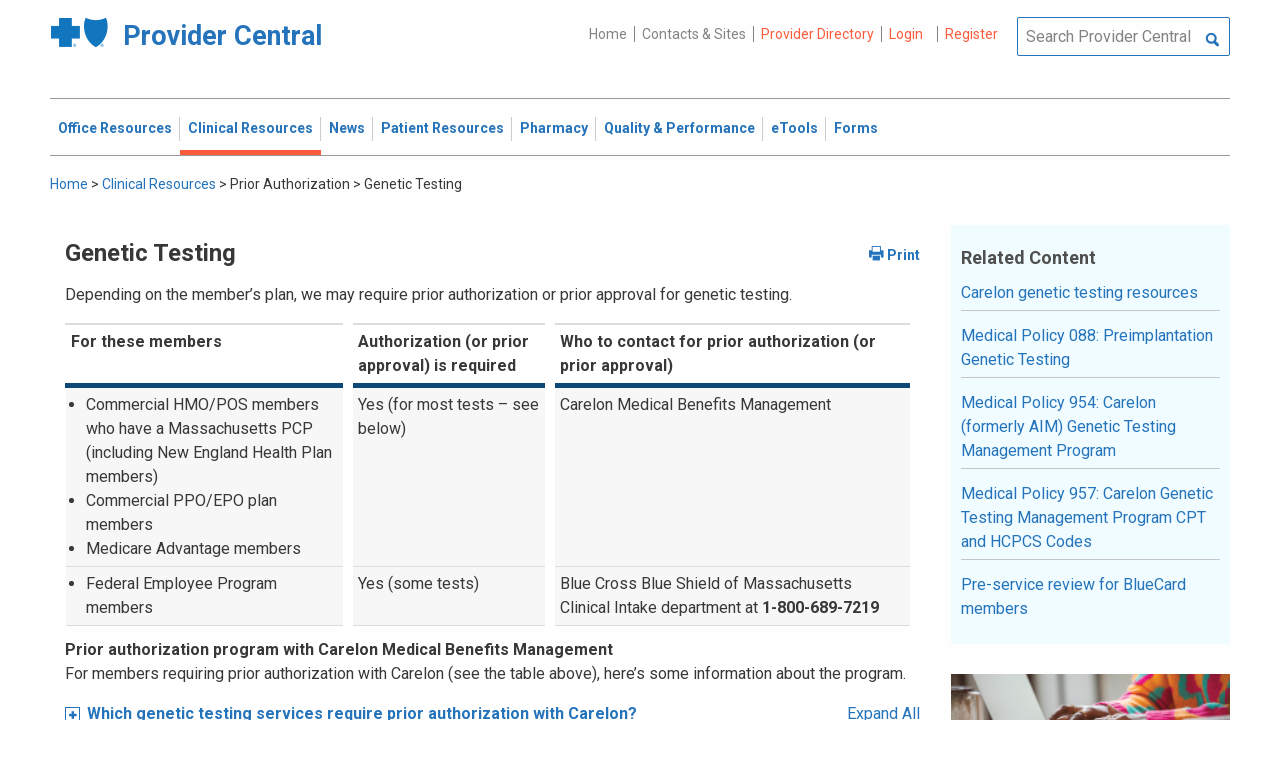

--- FILE ---
content_type: text/html; charset=UTF-8
request_url: https://provider.bluecrossma.com/ProviderHome/portal/home/clinical-resources/prior-authorization/genetic-testing/!ut/p/z0/tVRdb9owFP0r7gPSJg3FJJSPR8bKYJRSykpZXibH3IBbx05tB8p-_a6DhhAqEw_0zXaOr8859-QGcTAPYsXWYsmc0IpJ3P-KG79nnUb_a68f0jG9j2hnNJ7Uu7NWRAfXwY8gRkA_HHRrwxYdf39s1-ik8bM57QxrIe3UfQXx_Poad4KYa-XgzQXz3Oi1WIAhuTaOSVJ-UI5IkRhmthW6B3A8NkxWqE5TwYEYsLowHGyFJkJKoZaEqQUeiywpjIUM8RXKtTYLoUoRRKckAQWpcHiJSyYyi3jJHCyI04Rxji8pT0Oo58IIsJ5zaEbd0TKIc-ZWVaFSHczPu3tsSLPdpZObcRTSSTek_ebHGZJrKThSKB1ZFghHf3BbJUxKUlgwCDKQgsECh0ui12DWAjYnhL8D3Knc56J1d9Ojg7vp6OHh_pHSa3rKQu3Zc-f79lryZPbjDAFltJS7SCTAdQaEkUQWQLjR1pJ_NXxg3uF13MnGrEcnt_V2K2yixlH9hEZvtgK30eYFtYmsVIDUtfLtINY7iPQI6gRlMaGXMkDBxu5tsEXub1boIZ0KPYfOkW46CL9hgmv9adQbRrR7sV_aIo8Fk1oBNqAwxsO9hlPZOYT8vzc4ly7qKUerBMcbPhn5ipmM8e2xtZBqg-OhyBfleNgItyJLUFjuC7EOcuJWYFi-Rac55OVo8sKwVrn-pLSqWkCV8PmsZF3yvfwlTrbRn1t4qu4WfbnOnlqutY3ksnN19RfXFW4-/
body_size: 105895
content:
<!DOCTYPE html>
<html lang="en" id="page">
<link rel="stylesheet" type="text/css" href="https://www.bluecrossma.org/aboutus/libraries/fontawesome/css/all.min.css" />

<head>
<meta http-equiv="X-UA-Compatible" content="IE=edge"/>
<title>Genetic Testing</title>

<script type="text/javascript">
    // IE9 fix
    if(!window.console) {
        var console = {
            log : function(){},
            warn : function(){},
            error : function(){},
            time : function(){},
            timeEnd : function(){}
        }
    }
</script>
<script src="https://ajax.googleapis.com/ajax/libs/jquery/3.4.1/jquery.min.js"></script>
<script src="https://ajax.googleapis.com/ajax/libs/jqueryui/1.12.1/jquery-ui.min.js"></script>

<link id="com.ibm.lotus.NavStateUrl" rel="alternate" href="/ProviderHome/portal/home/clinical-resources/prior-authorization/genetic-testing/!ut/p/z0/[base64]/" />
<link rel="bookmark" title='Genetic Testing' href='/ProviderHome/portal/home/clinical-resources/prior-authorization/genetic-testing/!ut/p/z0/[base64]/' hreflang="en"/>

<link href="https://fonts.googleapis.com/css?family=Roboto:100,100i,300,300i,400,400i,500,500i,700,700i,900,900i" rel="stylesheet">
<link href="/ProviderHome/pp.theme.providercentral.dynamic.v2.war/themes/html/img/favicon.ico" rel="shortcut icon" type="image/x-icon" />
<link rel="stylesheet" type="text/css" href="/ProviderHome/pp.theme.providercentral.dynamic.v2.war/themes/html/s/app.css"/>

<!-- WCM Styling  -->
<link rel="stylesheet" type="text/css" href="/ProviderHome/wcm/connect/provider%20portal%20technical%20assets/resources/wcm.css?subtype=css"/>
<script src="/ProviderHome/wcm/connect/provider%20portal%20technical%20assets/resources/wcm.js?subtype=javascript"></script>
<!--[if IE]>
    <link href="/ProviderHome/pp.theme.providercentral.dynamic.v2.war/themes/html/s/ie.css" media="screen, projection" rel="stylesheet" type="text/css" />
 <![endif]--> 
 </head>
 <div class="themeContainer">
		<header class="header"><!-- row -->
			<div class="grid-container full">
				<div class="grid-x utility-container">
					<div class="medium-5 cell text-left context-switcher" >
						<!-- controls the display of the page functional  -->
						
		<script src="//assets.adobedtm.com/launch-ENe7f27ca40dd941c8ba4dba97e1ed6499.min.js" async></script>
	 
	<script language="javascript">
	window.wa=window.wa || {};
    window.wa.loginStatus = "PP - Anonymous";
    console.log("HEAD - Anonymous user set:",window.wa);
	</script>

			<div class="logo">
				<a href="/ProviderHome/portal/!ut/p/z0/[base64]/" alt="Provider Central">
					<span class="icon-logo-bcbs-ma-footer"></span>
					<h1>Provider Central</h1>
				</a>
			</div>
		</div>
					<div class="medium-7 cell text-right utility">
						<!-- menu the display of the page functional  --><!-- FORMS functional  -->
						  
<link rel="stylesheet" href="https://www.bluecrossma.org/aboutus/libraries/fontawesome/css/all.min.css">


		
		<ul class="menu" data-header-type="secure"><li>
	
		<a href="/ProviderHome/portal/!ut/p/z0/[base64]/">Home</a>
	
</li>
<li>
	
		<a href="/ProviderHome/portal/home/contact-us/!ut/p/z0/[base64]!!/">Contacts & Sites</a>
		
</li>
<li id="prviderdirectoryid">	
		<a id="provider-color" class="providerhover" href="/ProviderHome/portal/home/patient-resources/plans-and-products/find-a-doctor?nav=ineedto">Provider Directory</a>
		<span id="providermenutext" style="font-size: 13px;"> Review your directory information every 90 days.</span>
</li>


									<li class="login"><a href="?uri=nm:oid:Z6_H2IC1K80OGA770Q8P4O9A83082" class="wpthemeLeft "><span lang="en" dir="ltr">Login</a></li>	
								<li class="tooltipmenu">
									<span class="tooltipmenutext pad10" style="font-size: 14px;">  Log in for full access to: Time-sensitive news, fee schedules,<br/>eTools for administrative transactions, and more.</span>									
									<i class="far fa-info-circle" style="color: #838383;font-size: 13px;"></i>
								</li>
							
									<li class="login"><a href="?uri=nm:oid:Z6_H2IC1K80OGA770Q8P4O9A83083" class="wpthemeLeft "><span lang="en" dir="ltr">Register</a></li>
	</ul>
	<!-- search.jsp  of the page functional -->
	<div class="wpthemeSearch" role="search" aria-label="Click to perform a search.">
		<form id="mainSearch" name="searchQueryForm" method="post" action="?urile=wcm:path%3A%2FProvider%2BPortal%2BContent%2BLibrary%2FSite%2BUtilities%2FSearch" onsubmit="submitSearch('mainSearch')">
			<label for="wpthemeSearchBoxInput" class="wpthemeDisplayNone hide">Search</label>
			<input placeholder="Search Provider Central" class="wpthemeSearchText" type="text" id="wpthemeSearchBoxInput" name="search_query">
			<a class="wpthemeSearchButton fi-magnifying-glass" onclick="$('#mainSearch').submit()" title="Click to perform a search."></a>
		</form>
	</div>
<div id="myMenu">
							  
<link rel="stylesheet" href="https://www.bluecrossma.org/aboutus/libraries/fontawesome/css/all.min.css">


		
		<ul class="menu" data-header-type="secure">
	</ul>
	</div>
					</div>
				</div>
			</div>
			<div class="grid-container full">
				<div class="grid-x navigation-container">
					<div class="medium-12 cell title-bar-right">
						<div class="main-navigation">
							<nav class="main-menu">
								<a class="menu-close fi-x hide"></a>
								
<ul class="menu text-">
			<li class=""><a href="/ProviderHome/portal/home/office-resources" class="wpthemeLeft"><span lang="en" dir="ltr">Office Resources</a><ul class="children"><li data-vis="Visible" class=" page_item_has_children"><!-- Code updated for not retaining the portlet state --><a href="/ProviderHome/portal/home/office-resources/billing-and-reimbursement" class="wpthemeLeft"><span lang="en" dir="ltr">Billing &amp; Reimbursement</span></a>
						<span class="menuloginbutn">						
						<a href="?uri=nm:oid:Z6_H2IC1K80OGA770Q8P4O9A83082" class="menuloginhyperlink-button"> 
						<span lang="en" dir="ltr" style="font-weight: 900 !important">Log in for more <i class="menuloginbutnarrow"></i></span></a>
						</span>
						<ul class="children"><li data-vis="Visible" class=""><!-- Code updated for not retaining the portlet state --><a href="/ProviderHome/portal/home/office-resources/billing-and-reimbursement/billing-guidelines-and-resources" class="wpthemeLeft"><span lang="en" dir="ltr">Billing Guidelines &amp; Resources</span></a></li><li data-vis="Visible" class=""><!-- Code updated for not retaining the portlet state --><a href="/ProviderHome/portal/home/office-resources/billing-and-reimbursement/cdt_dental_proc_lookup" class="wpthemeLeft"><span lang="en" dir="ltr">CDT Dental Procedure Code Lookup</span></a></li><li data-vis="Visible" class=""><!-- Code updated for not retaining the portlet state --><a href="/ProviderHome/portal/home/office-resources/billing-and-reimbursement/Claim%20Submission" class="wpthemeLeft"><span lang="en" dir="ltr">Claim Submission</span></a></li><li data-vis="Visible" class=""><!-- Code updated for not retaining the portlet state --><a href="/ProviderHome/portal/home/office-resources/billing-and-reimbursement/coordination-of-benefits-new" class="wpthemeLeft"><span lang="en" dir="ltr">Coordination of Benefits</span></a></li></ul>


<style>

.menuloginbutn{
	color:#2574bb;
	position: absolute;
	z-index:999;
	border-radius: 22px;
	border: -15px solid #fff;
	max-width: 154px;
	right: 22px; 
	bottom: 15px;
	background: #fff;
	font-weight: 600;
	text-align: center;
	width: 100%;
}

.menuloginhyperlink-button {
      display: inline-block;
      padding: 10px 20px;
      background-color: transparent;
      color: #2574bb !important;
      text-decoration: none;
      border: none;
      transition: text-decoration 0.3s;
    }


    .menuloginhyperlink-button:hover {
      border-bottom: 1px solid #2574bb !important;
    }


    .menuloginhyperlink-button:active {
      text-decoration: none;
    }

.menuloginbutnarrow {
  color:#2574bb;	
  background-color: transparent;
  border: 15px solid #2574bb;
  border-width: 0 3px 3px 0;
  display: inline-block;
  padding: 3px;
  transform: rotate(-50deg);
  -webkit-transform: rotate(-45deg);
}
</style><
					%></li><li data-vis="Visible" class=" page_item_has_children"><!-- Code updated for not retaining the portlet state --><a href="/ProviderHome/portal/home/office-resources/enrollment" class="wpthemeLeft"><span lang="en" dir="ltr">Enrollment</span></a>
						<span class="menuloginbutn">						
						<a href="?uri=nm:oid:Z6_H2IC1K80OGA770Q8P4O9A83082" class="menuloginhyperlink-button"> 
						<span lang="en" dir="ltr" style="font-weight: 900 !important">Log in for more <i class="menuloginbutnarrow"></i></span></a>
						</span>
						<ul class="children"><li data-vis="Visible" class=""><!-- Code updated for not retaining the portlet state --><a href="/ProviderHome/portal/home/office-resources/enrollment/become-a-blue-cross-provider" class="wpthemeLeft"><span lang="en" dir="ltr">Become a Blue Cross Provider</span></a></li><li data-vis="Visible" class=""><!-- Code updated for not retaining the portlet state --><a href="/ProviderHome/portal/home/office-resources/enrollment/contracting-applications" class="wpthemeLeft"><span lang="en" dir="ltr">Contracting Applications</span></a></li><li data-vis="Visible" class=""><!-- Code updated for not retaining the portlet state --><a href="/ProviderHome/portal/home/office-resources/enrollment/credentialing-and-recredentialing" class="wpthemeLeft"><span lang="en" dir="ltr">Credentialing &amp; Recredentialing</span></a></li><li data-vis="Visible" class=""><!-- Code updated for not retaining the portlet state --><a href="/ProviderHome/portal/home/office-resources/enrollment/privileging" class="wpthemeLeft"><span lang="en" dir="ltr">Privileging</span></a></li><li data-vis="Visible" class=""><!-- Code updated for not retaining the portlet state --><a href="/ProviderHome/portal/home/office-resources/enrollment/maintaining-and-changing-status" class="wpthemeLeft"><span lang="en" dir="ltr">Maintaining &amp; Changing Status</span></a></li></ul>


<style>

.menuloginbutn{
	color:#2574bb;
	position: absolute;
	z-index:999;
	border-radius: 22px;
	border: -15px solid #fff;
	max-width: 154px;
	right: 22px; 
	bottom: 15px;
	background: #fff;
	font-weight: 600;
	text-align: center;
	width: 100%;
}

.menuloginhyperlink-button {
      display: inline-block;
      padding: 10px 20px;
      background-color: transparent;
      color: #2574bb !important;
      text-decoration: none;
      border: none;
      transition: text-decoration 0.3s;
    }


    .menuloginhyperlink-button:hover {
      border-bottom: 1px solid #2574bb !important;
    }


    .menuloginhyperlink-button:active {
      text-decoration: none;
    }

.menuloginbutnarrow {
  color:#2574bb;	
  background-color: transparent;
  border: 15px solid #2574bb;
  border-width: 0 3px 3px 0;
  display: inline-block;
  padding: 3px;
  transform: rotate(-50deg);
  -webkit-transform: rotate(-45deg);
}
</style><
					%></li><li data-vis="Visible" class=" page_item_has_children"><!-- Code updated for not retaining the portlet state --><a href="/ProviderHome/portal/home/office-resources/policies-and-guidelines" class="wpthemeLeft"><span lang="en" dir="ltr">Policies &amp; Guidelines</span></a>
						<span class="menuloginbutn">						
						<a href="?uri=nm:oid:Z6_H2IC1K80OGA770Q8P4O9A83082" class="menuloginhyperlink-button"> 
						<span lang="en" dir="ltr" style="font-weight: 900 !important">Log in for more <i class="menuloginbutnarrow"></i></span></a>
						</span>
						<ul class="children"><li data-vis="Visible" class=""><!-- Code updated for not retaining the portlet state --><a href="/ProviderHome/portal/home/office-resources/policies-and-guidelines/referrals" class="wpthemeLeft"><span lang="en" dir="ltr">Referrals</span></a></li><li data-vis="Visible" class=""><!-- Code updated for not retaining the portlet state --><a href="/ProviderHome/portal/home/office-resources/policies-and-guidelines/reviews-appeals" class="wpthemeLeft"><span lang="en" dir="ltr">Reviews &amp; Appeals</span></a></li></ul>


<style>

.menuloginbutn{
	color:#2574bb;
	position: absolute;
	z-index:999;
	border-radius: 22px;
	border: -15px solid #fff;
	max-width: 154px;
	right: 22px; 
	bottom: 15px;
	background: #fff;
	font-weight: 600;
	text-align: center;
	width: 100%;
}

.menuloginhyperlink-button {
      display: inline-block;
      padding: 10px 20px;
      background-color: transparent;
      color: #2574bb !important;
      text-decoration: none;
      border: none;
      transition: text-decoration 0.3s;
    }


    .menuloginhyperlink-button:hover {
      border-bottom: 1px solid #2574bb !important;
    }


    .menuloginhyperlink-button:active {
      text-decoration: none;
    }

.menuloginbutnarrow {
  color:#2574bb;	
  background-color: transparent;
  border: 15px solid #2574bb;
  border-width: 0 3px 3px 0;
  display: inline-block;
  padding: 3px;
  transform: rotate(-50deg);
  -webkit-transform: rotate(-45deg);
}
</style><
					%></li><li data-vis="Visible" class=" page_item_has_children"><!-- Code updated for not retaining the portlet state --><a href="/ProviderHome/portal/home/office-resources/tne" class="wpthemeLeft"><span lang="en" dir="ltr">Training &amp; Events</span></a>
						<span class="menuloginbutn">						
						<a href="?uri=nm:oid:Z6_H2IC1K80OGA770Q8P4O9A83082" class="menuloginhyperlink-button"> 
						<span lang="en" dir="ltr" style="font-weight: 900 !important">Log in for more <i class="menuloginbutnarrow"></i></span></a>
						</span>
						<ul class="children"><li data-vis="Visible" class=""><!-- Code updated for not retaining the portlet state --><a href="/ProviderHome/portal/home/office-resources/tne/training-and-events" class="wpthemeLeft"><span lang="en" dir="ltr">Training &amp; Events</span></a></li><li data-vis="Visible" class=""><!-- Code updated for not retaining the portlet state --><a href="/ProviderHome/portal/home/office-resources/tne/faqs" class="wpthemeLeft"><span lang="en" dir="ltr">FAQs</span></a></li></ul>


<style>

.menuloginbutn{
	color:#2574bb;
	position: absolute;
	z-index:999;
	border-radius: 22px;
	border: -15px solid #fff;
	max-width: 154px;
	right: 22px; 
	bottom: 15px;
	background: #fff;
	font-weight: 600;
	text-align: center;
	width: 100%;
}

.menuloginhyperlink-button {
      display: inline-block;
      padding: 10px 20px;
      background-color: transparent;
      color: #2574bb !important;
      text-decoration: none;
      border: none;
      transition: text-decoration 0.3s;
    }


    .menuloginhyperlink-button:hover {
      border-bottom: 1px solid #2574bb !important;
    }


    .menuloginhyperlink-button:active {
      text-decoration: none;
    }

.menuloginbutnarrow {
  color:#2574bb;	
  background-color: transparent;
  border: 15px solid #2574bb;
  border-width: 0 3px 3px 0;
  display: inline-block;
  padding: 3px;
  transform: rotate(-50deg);
  -webkit-transform: rotate(-45deg);
}
</style><
					%></li></ul>


<style>

.menuloginbutn{
	color:#2574bb;
	position: absolute;
	z-index:999;
	border-radius: 22px;
	border: -15px solid #fff;
	max-width: 154px;
	right: 22px; 
	bottom: 15px;
	background: #fff;
	font-weight: 600;
	text-align: center;
	width: 100%;
}

.menuloginhyperlink-button {
      display: inline-block;
      padding: 10px 20px;
      background-color: transparent;
      color: #2574bb !important;
      text-decoration: none;
      border: none;
      transition: text-decoration 0.3s;
    }


    .menuloginhyperlink-button:hover {
      border-bottom: 1px solid #2574bb !important;
    }


    .menuloginhyperlink-button:active {
      text-decoration: none;
    }

.menuloginbutnarrow {
  color:#2574bb;	
  background-color: transparent;
  border: 15px solid #2574bb;
  border-width: 0 3px 3px 0;
  display: inline-block;
  padding: 3px;
  transform: rotate(-50deg);
  -webkit-transform: rotate(-45deg);
}
</style></li>
			<li class="active"><a href="/ProviderHome/portal/home/clinical-resources" class="wpthemeLeft"><span lang="en" dir="ltr">Clinical Resources</a><ul class="children"><li data-vis="Visible" class=" page_item_has_children"><!-- Code updated for not retaining the portlet state --><a href="/ProviderHome/portal/home/clinical-resources/clinical-criteria-and-guidelines" class="wpthemeLeft"><span lang="en" dir="ltr">Clinical Criteria &amp; Guidelines</span></a>
						<span class="menuloginbutn">						
						<a href="?uri=nm:oid:Z6_H2IC1K80OGA770Q8P4O9A83082" class="menuloginhyperlink-button"> 
						<span lang="en" dir="ltr" style="font-weight: 900 !important">Log in for more <i class="menuloginbutnarrow"></i></span></a>
						</span>
						<ul class="children"><li data-vis="Visible" class=""><!-- Code updated for not retaining the portlet state --><a href="/ProviderHome/portal/home/clinical-resources/clinical-criteria-and-guidelines/clinical-criteria" class="wpthemeLeft"><span lang="en" dir="ltr">Clinical Criteria Overview</span></a></li><li data-vis="Visible" class=""><!-- Code updated for not retaining the portlet state --><a href="/ProviderHome/portal/home/clinical-resources/clinical-criteria-and-guidelines/interqual-criteria-and-smartsheets" class="wpthemeLeft"><span lang="en" dir="ltr">InterQual Criteria</span></a></li><li data-vis="Visible" class=""><!-- Code updated for not retaining the portlet state --><a href="/ProviderHome/portal/home/clinical-resources/clinical-criteria-and-guidelines/medical-policies" class="wpthemeLeft"><span lang="en" dir="ltr">Medical Policies</span></a></li></ul>


<style>

.menuloginbutn{
	color:#2574bb;
	position: absolute;
	z-index:999;
	border-radius: 22px;
	border: -15px solid #fff;
	max-width: 154px;
	right: 22px; 
	bottom: 15px;
	background: #fff;
	font-weight: 600;
	text-align: center;
	width: 100%;
}

.menuloginhyperlink-button {
      display: inline-block;
      padding: 10px 20px;
      background-color: transparent;
      color: #2574bb !important;
      text-decoration: none;
      border: none;
      transition: text-decoration 0.3s;
    }


    .menuloginhyperlink-button:hover {
      border-bottom: 1px solid #2574bb !important;
    }


    .menuloginhyperlink-button:active {
      text-decoration: none;
    }

.menuloginbutnarrow {
  color:#2574bb;	
  background-color: transparent;
  border: 15px solid #2574bb;
  border-width: 0 3px 3px 0;
  display: inline-block;
  padding: 3px;
  transform: rotate(-50deg);
  -webkit-transform: rotate(-45deg);
}
</style><
					%></li><li data-vis="Visible" class=" page_item_has_children"><!-- Code updated for not retaining the portlet state --><a href="/ProviderHome/portal/home/clinical-resources/prior-authorization" class="wpthemeLeft"><span lang="en" dir="ltr">Prior Authorization</span></a>
						<span class="menuloginbutn">						
						<a href="?uri=nm:oid:Z6_H2IC1K80OGA770Q8P4O9A83082" class="menuloginhyperlink-button"> 
						<span lang="en" dir="ltr" style="font-weight: 900 !important">Log in for more <i class="menuloginbutnarrow"></i></span></a>
						</span>
						<ul class="children"><li data-vis="Visible" class=""><!-- Code updated for not retaining the portlet state --><a href="/ProviderHome/portal/home/clinical-resources/prior-authorization/prior-auth-overview" class="wpthemeLeft"><span lang="en" dir="ltr">Prior Auth Overview</span></a></li><li data-vis="Visible" class=""><!-- Code updated for not retaining the portlet state --><a href="/ProviderHome/portal/home/clinical-resources/prior-authorization/cancer-care" class="wpthemeLeft"><span lang="en" dir="ltr">Cancer Care</span></a></li><li data-vis="Visible" class=""><!-- Code updated for not retaining the portlet state --><a href="/ProviderHome/portal/home/clinical-resources/prior-authorization/chiropractic-services" class="wpthemeLeft"><span lang="en" dir="ltr">Chiropractic Services</span></a></li><li data-vis="Visible" class=""><!-- Code updated for not retaining the portlet state --><a href="/ProviderHome/portal/home/clinical-resources/prior-authorization/dental" class="wpthemeLeft"><span lang="en" dir="ltr">Dental</span></a></li><li data-vis="Visible" class=""><!-- Code updated for not retaining the portlet state --><a href="/ProviderHome/portal/home/clinical-resources/prior-authorization/genetic-testing" class="wpthemeLeft"><span lang="en" dir="ltr">Genetic Testing</span></a></li><li data-vis="Visible" class=""><!-- Code updated for not retaining the portlet state --><a href="/ProviderHome/portal/home/clinical-resources/prior-authorization/high-tech-radiology" class="wpthemeLeft"><span lang="en" dir="ltr">High-tech Radiology</span></a></li><li data-vis="Visible" class=""><!-- Code updated for not retaining the portlet state --><a href="/ProviderHome/portal/home/clinical-resources/prior-authorization/outpatient-rehabilitation-therapy" class="wpthemeLeft"><span lang="en" dir="ltr">Outpatient Rehabilitation Therapy</span></a></li><li data-vis="Visible" class=""><!-- Code updated for not retaining the portlet state --><a href="/ProviderHome/portal/home/clinical-resources/prior-authorization/sleep-management" class="wpthemeLeft"><span lang="en" dir="ltr">Sleep Management</span></a></li></ul>


<style>

.menuloginbutn{
	color:#2574bb;
	position: absolute;
	z-index:999;
	border-radius: 22px;
	border: -15px solid #fff;
	max-width: 154px;
	right: 22px; 
	bottom: 15px;
	background: #fff;
	font-weight: 600;
	text-align: center;
	width: 100%;
}

.menuloginhyperlink-button {
      display: inline-block;
      padding: 10px 20px;
      background-color: transparent;
      color: #2574bb !important;
      text-decoration: none;
      border: none;
      transition: text-decoration 0.3s;
    }


    .menuloginhyperlink-button:hover {
      border-bottom: 1px solid #2574bb !important;
    }


    .menuloginhyperlink-button:active {
      text-decoration: none;
    }

.menuloginbutnarrow {
  color:#2574bb;	
  background-color: transparent;
  border: 15px solid #2574bb;
  border-width: 0 3px 3px 0;
  display: inline-block;
  padding: 3px;
  transform: rotate(-50deg);
  -webkit-transform: rotate(-45deg);
}
</style><
					%></li><li data-vis="Visible" class=" page_item_has_children"><!-- Code updated for not retaining the portlet state --><a href="/ProviderHome/portal/home/clinical-resources/clinical-programs-and-information" class="wpthemeLeft"><span lang="en" dir="ltr">Clinical Programs &amp; Information </span></a>
						<span class="menuloginbutn">						
						<a href="?uri=nm:oid:Z6_H2IC1K80OGA770Q8P4O9A83082" class="menuloginhyperlink-button"> 
						<span lang="en" dir="ltr" style="font-weight: 900 !important">Log in for more <i class="menuloginbutnarrow"></i></span></a>
						</span>
						<ul class="children"><li data-vis="Visible" class=""><!-- Code updated for not retaining the portlet state --><a href="/ProviderHome/portal/home/clinical-resources/clinical-programs-and-information/health-management-programs" class="wpthemeLeft"><span lang="en" dir="ltr">Health Management Programs</span></a></li><li data-vis="Visible" class=""><!-- Code updated for not retaining the portlet state --><a href="/ProviderHome/portal/home/clinical-resources/clinical-programs-and-information/mental-health" class="wpthemeLeft"><span lang="en" dir="ltr">Mental Health</span></a></li><li data-vis="Visible" class=""><!-- Code updated for not retaining the portlet state --><a href="/ProviderHome/portal/home/clinical-resources/clinical-programs-and-information/oral-and-overall-health" class="wpthemeLeft"><span lang="en" dir="ltr">Oral &amp; Overall Health</span></a></li><li data-vis="Visible" class=""><!-- Code updated for not retaining the portlet state --><a href="/ProviderHome/portal/home/clinical-resources/clinical-programs-and-information/treatment-resources" class="wpthemeLeft"><span lang="en" dir="ltr">Treatment Resources</span></a></li></ul>


<style>

.menuloginbutn{
	color:#2574bb;
	position: absolute;
	z-index:999;
	border-radius: 22px;
	border: -15px solid #fff;
	max-width: 154px;
	right: 22px; 
	bottom: 15px;
	background: #fff;
	font-weight: 600;
	text-align: center;
	width: 100%;
}

.menuloginhyperlink-button {
      display: inline-block;
      padding: 10px 20px;
      background-color: transparent;
      color: #2574bb !important;
      text-decoration: none;
      border: none;
      transition: text-decoration 0.3s;
    }


    .menuloginhyperlink-button:hover {
      border-bottom: 1px solid #2574bb !important;
    }


    .menuloginhyperlink-button:active {
      text-decoration: none;
    }

.menuloginbutnarrow {
  color:#2574bb;	
  background-color: transparent;
  border: 15px solid #2574bb;
  border-width: 0 3px 3px 0;
  display: inline-block;
  padding: 3px;
  transform: rotate(-50deg);
  -webkit-transform: rotate(-45deg);
}
</style><
					%></li></ul>


<style>

.menuloginbutn{
	color:#2574bb;
	position: absolute;
	z-index:999;
	border-radius: 22px;
	border: -15px solid #fff;
	max-width: 154px;
	right: 22px; 
	bottom: 15px;
	background: #fff;
	font-weight: 600;
	text-align: center;
	width: 100%;
}

.menuloginhyperlink-button {
      display: inline-block;
      padding: 10px 20px;
      background-color: transparent;
      color: #2574bb !important;
      text-decoration: none;
      border: none;
      transition: text-decoration 0.3s;
    }


    .menuloginhyperlink-button:hover {
      border-bottom: 1px solid #2574bb !important;
    }


    .menuloginhyperlink-button:active {
      text-decoration: none;
    }

.menuloginbutnarrow {
  color:#2574bb;	
  background-color: transparent;
  border: 15px solid #2574bb;
  border-width: 0 3px 3px 0;
  display: inline-block;
  padding: 3px;
  transform: rotate(-50deg);
  -webkit-transform: rotate(-45deg);
}
</style></li>
			<li class=""><a href="/ProviderHome/portal/home/News2" class="wpthemeLeft"><span lang="en" dir="ltr">News</a><ul class="children"><li data-vis="Hidden" class=" page_item_has_children">
						<span class="menuloginbutn">						
						<a href="?uri=nm:oid:Z6_H2IC1K80OGA770Q8P4O9A83082" class="menuloginhyperlink-button"> 
						<span lang="en" dir="ltr" style="font-weight:900 !important">Log in for more <i class="menuloginbutnarrow"></i></span></a>
						</span>
						<ul class="children"><li data-vis="Visible" class=""><!-- Code updated for not retaining the portlet state --><a href="/ProviderHome/portal/home/News2/news/currentnew" class="wpthemeLeft"><span lang="en" dir="ltr">Current News</span></a></li><li data-vis="Visible" class=""><!-- Code updated for not retaining the portlet state --><a href="/ProviderHome/portal/home/News2/news/archive" class="wpthemeLeft"><span lang="en" dir="ltr">Archived News</span></a></li></ul>


<style>

.menuloginbutn{
	color:#2574bb;
	position: absolute;
	z-index:999;
	border-radius: 22px;
	border: -15px solid #fff;
	max-width: 154px;
	right: 22px; 
	bottom: 15px;
	background: #fff;
	font-weight: 600;
	text-align: center;
	width: 100%;
}

.menuloginhyperlink-button {
      display: inline-block;
      padding: 10px 20px;
      background-color: transparent;
      color: #2574bb !important;
      text-decoration: none;
      border: none;
      transition: text-decoration 0.3s;
    }


    .menuloginhyperlink-button:hover {
      border-bottom: 1px solid #2574bb !important;
    }


    .menuloginhyperlink-button:active {
      text-decoration: none;
    }

.menuloginbutnarrow {
  color:#2574bb;	
  background-color: transparent;
  border: 15px solid #2574bb;
  border-width: 0 3px 3px 0;
  display: inline-block;
  padding: 3px;
  transform: rotate(-50deg);
  -webkit-transform: rotate(-45deg);
}
</style></li></ul>


<style>

.menuloginbutn{
	color:#2574bb;
	position: absolute;
	z-index:999;
	border-radius: 22px;
	border: -15px solid #fff;
	max-width: 154px;
	right: 22px; 
	bottom: 15px;
	background: #fff;
	font-weight: 600;
	text-align: center;
	width: 100%;
}

.menuloginhyperlink-button {
      display: inline-block;
      padding: 10px 20px;
      background-color: transparent;
      color: #2574bb !important;
      text-decoration: none;
      border: none;
      transition: text-decoration 0.3s;
    }


    .menuloginhyperlink-button:hover {
      border-bottom: 1px solid #2574bb !important;
    }


    .menuloginhyperlink-button:active {
      text-decoration: none;
    }

.menuloginbutnarrow {
  color:#2574bb;	
  background-color: transparent;
  border: 15px solid #2574bb;
  border-width: 0 3px 3px 0;
  display: inline-block;
  padding: 3px;
  transform: rotate(-50deg);
  -webkit-transform: rotate(-45deg);
}
</style></li>
			<li class=""><a href="/ProviderHome/portal/home/patient-resources" class="wpthemeLeft"><span lang="en" dir="ltr">Patient Resources</a><ul class="children"><li data-vis="Visible" class=" page_item_has_children"><!-- Code updated for not retaining the portlet state --><a href="/ProviderHome/portal/home/patient-resources/sites-of-care" class="wpthemeLeft"><span lang="en" dir="ltr">Sites of Care</span></a>
						<span class="menuloginbutn">						
						<a href="?uri=nm:oid:Z6_H2IC1K80OGA770Q8P4O9A83082" class="menuloginhyperlink-button"> 
						<span lang="en" dir="ltr" style="font-weight: 900 !important">Log in for more <i class="menuloginbutnarrow"></i></span></a>
						</span>
						<ul class="children"><li data-vis="Visible" class=""><!-- Code updated for not retaining the portlet state --><a href="/ProviderHome/portal/home/patient-resources/sites-of-care/telehealth" class="wpthemeLeft"><span lang="en" dir="ltr">Telehealth</span></a></li><li data-vis="Visible" class=""><!-- Code updated for not retaining the portlet state --><a href="/ProviderHome/portal/home/patient-resources/sites-of-care/after-hours-support" class="wpthemeLeft"><span lang="en" dir="ltr">After Hours Support</span></a></li><li data-vis="Visible" class=""><!-- Code updated for not retaining the portlet state --><a href="/ProviderHome/portal/home/patient-resources/sites-of-care/directing-members-lowercost-services" class="wpthemeLeft"><span lang="en" dir="ltr">Lower-cost Service Options</span></a></li></ul>


<style>

.menuloginbutn{
	color:#2574bb;
	position: absolute;
	z-index:999;
	border-radius: 22px;
	border: -15px solid #fff;
	max-width: 154px;
	right: 22px; 
	bottom: 15px;
	background: #fff;
	font-weight: 600;
	text-align: center;
	width: 100%;
}

.menuloginhyperlink-button {
      display: inline-block;
      padding: 10px 20px;
      background-color: transparent;
      color: #2574bb !important;
      text-decoration: none;
      border: none;
      transition: text-decoration 0.3s;
    }


    .menuloginhyperlink-button:hover {
      border-bottom: 1px solid #2574bb !important;
    }


    .menuloginhyperlink-button:active {
      text-decoration: none;
    }

.menuloginbutnarrow {
  color:#2574bb;	
  background-color: transparent;
  border: 15px solid #2574bb;
  border-width: 0 3px 3px 0;
  display: inline-block;
  padding: 3px;
  transform: rotate(-50deg);
  -webkit-transform: rotate(-45deg);
}
</style><
					%></li><li data-vis="Visible" class=" page_item_has_children"><!-- Code updated for not retaining the portlet state --><a href="/ProviderHome/portal/home/patient-resources/tools-and-resources" class="wpthemeLeft"><span lang="en" dir="ltr">Tools &amp; Resources</span></a>
						<span class="menuloginbutn">						
						<a href="?uri=nm:oid:Z6_H2IC1K80OGA770Q8P4O9A83082" class="menuloginhyperlink-button"> 
						<span lang="en" dir="ltr" style="font-weight: 900 !important">Log in for more <i class="menuloginbutnarrow"></i></span></a>
						</span>
						<ul class="children"><li data-vis="Visible" class=""><!-- Code updated for not retaining the portlet state --><a href="/ProviderHome/portal/home/patient-resources/tools-and-resources/practice-related-materials" class="wpthemeLeft"><span lang="en" dir="ltr">Practice-related Materials</span></a></li><li data-vis="Visible" class=""><!-- Code updated for not retaining the portlet state --><a href="/ProviderHome/portal/home/patient-resources/tools-and-resources/preventive-and-chronic-care-reminders" class="wpthemeLeft"><span lang="en" dir="ltr">Preventive &amp; Chronic Care Reminders</span></a></li></ul>


<style>

.menuloginbutn{
	color:#2574bb;
	position: absolute;
	z-index:999;
	border-radius: 22px;
	border: -15px solid #fff;
	max-width: 154px;
	right: 22px; 
	bottom: 15px;
	background: #fff;
	font-weight: 600;
	text-align: center;
	width: 100%;
}

.menuloginhyperlink-button {
      display: inline-block;
      padding: 10px 20px;
      background-color: transparent;
      color: #2574bb !important;
      text-decoration: none;
      border: none;
      transition: text-decoration 0.3s;
    }


    .menuloginhyperlink-button:hover {
      border-bottom: 1px solid #2574bb !important;
    }


    .menuloginhyperlink-button:active {
      text-decoration: none;
    }

.menuloginbutnarrow {
  color:#2574bb;	
  background-color: transparent;
  border: 15px solid #2574bb;
  border-width: 0 3px 3px 0;
  display: inline-block;
  padding: 3px;
  transform: rotate(-50deg);
  -webkit-transform: rotate(-45deg);
}
</style><
					%></li><li data-vis="Visible" class=" page_item_has_children"><!-- Code updated for not retaining the portlet state --><a href="/ProviderHome/portal/home/patient-resources/plans-and-products" class="wpthemeLeft"><span lang="en" dir="ltr">Plans &amp; Products</span></a>
						<span class="menuloginbutn">						
						<a href="?uri=nm:oid:Z6_H2IC1K80OGA770Q8P4O9A83082" class="menuloginhyperlink-button"> 
						<span lang="en" dir="ltr" style="font-weight: 900 !important">Log in for more <i class="menuloginbutnarrow"></i></span></a>
						</span>
						<ul class="children"><li data-vis="Visible" class=""><!-- Code updated for not retaining the portlet state --><a href="/ProviderHome/portal/home/patient-resources/plans-and-products/product-overview" class="wpthemeLeft"><span lang="en" dir="ltr">Product Overview</span></a></li><li data-vis="Visible" class=""><!-- Code updated for not retaining the portlet state --><a href="/ProviderHome/portal/home/patient-resources/plans-and-products/plan-design-features" class="wpthemeLeft"><span lang="en" dir="ltr">Plan Design Features</span></a></li><li data-vis="Visible" class=""><!-- Code updated for not retaining the portlet state --><a href="/ProviderHome/portal/home/patient-resources/plans-and-products/bluecard-and-out-of-area-programs" class="wpthemeLeft"><span lang="en" dir="ltr">BlueCard &amp; Out-of-Area Programs</span></a></li><li data-vis="Visible" class=""><!-- Code updated for not retaining the portlet state --><a href="/ProviderHome/portal/home/patient-resources/plans-and-products/find-a-doctor" class="wpthemeLeft"><span lang="en" dir="ltr">Find a Doctor &amp; Estimate Costs</span></a></li></ul>


<style>

.menuloginbutn{
	color:#2574bb;
	position: absolute;
	z-index:999;
	border-radius: 22px;
	border: -15px solid #fff;
	max-width: 154px;
	right: 22px; 
	bottom: 15px;
	background: #fff;
	font-weight: 600;
	text-align: center;
	width: 100%;
}

.menuloginhyperlink-button {
      display: inline-block;
      padding: 10px 20px;
      background-color: transparent;
      color: #2574bb !important;
      text-decoration: none;
      border: none;
      transition: text-decoration 0.3s;
    }


    .menuloginhyperlink-button:hover {
      border-bottom: 1px solid #2574bb !important;
    }


    .menuloginhyperlink-button:active {
      text-decoration: none;
    }

.menuloginbutnarrow {
  color:#2574bb;	
  background-color: transparent;
  border: 15px solid #2574bb;
  border-width: 0 3px 3px 0;
  display: inline-block;
  padding: 3px;
  transform: rotate(-50deg);
  -webkit-transform: rotate(-45deg);
}
</style><
					%></li></ul>


<style>

.menuloginbutn{
	color:#2574bb;
	position: absolute;
	z-index:999;
	border-radius: 22px;
	border: -15px solid #fff;
	max-width: 154px;
	right: 22px; 
	bottom: 15px;
	background: #fff;
	font-weight: 600;
	text-align: center;
	width: 100%;
}

.menuloginhyperlink-button {
      display: inline-block;
      padding: 10px 20px;
      background-color: transparent;
      color: #2574bb !important;
      text-decoration: none;
      border: none;
      transition: text-decoration 0.3s;
    }


    .menuloginhyperlink-button:hover {
      border-bottom: 1px solid #2574bb !important;
    }


    .menuloginhyperlink-button:active {
      text-decoration: none;
    }

.menuloginbutnarrow {
  color:#2574bb;	
  background-color: transparent;
  border: 15px solid #2574bb;
  border-width: 0 3px 3px 0;
  display: inline-block;
  padding: 3px;
  transform: rotate(-50deg);
  -webkit-transform: rotate(-45deg);
}
</style></li>
			<li class=""><a href="/ProviderHome/portal/home/pharmacy" class="wpthemeLeft"><span lang="en" dir="ltr">Pharmacy</a><ul class="children"><li data-vis="Visible" class=" page_item_has_children"><!-- Code updated for not retaining the portlet state --><a href="/ProviderHome/portal/home/pharmacy/formularies" class="wpthemeLeft"><span lang="en" dir="ltr">Formularies</span></a>
						<span class="menuloginbutn">						
						<a href="?uri=nm:oid:Z6_H2IC1K80OGA770Q8P4O9A83082" class="menuloginhyperlink-button"> 
						<span lang="en" dir="ltr" style="font-weight: 900 !important">Log in for more <i class="menuloginbutnarrow"></i></span></a>
						</span>
						<ul class="children"><li data-vis="Visible" class=""><!-- Code updated for not retaining the portlet state --><a href="/ProviderHome/portal/home/pharmacy/formularies/medication-look-up" class="wpthemeLeft"><span lang="en" dir="ltr">Medication Lookup</span></a></li></ul>


<style>

.menuloginbutn{
	color:#2574bb;
	position: absolute;
	z-index:999;
	border-radius: 22px;
	border: -15px solid #fff;
	max-width: 154px;
	right: 22px; 
	bottom: 15px;
	background: #fff;
	font-weight: 600;
	text-align: center;
	width: 100%;
}

.menuloginhyperlink-button {
      display: inline-block;
      padding: 10px 20px;
      background-color: transparent;
      color: #2574bb !important;
      text-decoration: none;
      border: none;
      transition: text-decoration 0.3s;
    }


    .menuloginhyperlink-button:hover {
      border-bottom: 1px solid #2574bb !important;
    }


    .menuloginhyperlink-button:active {
      text-decoration: none;
    }

.menuloginbutnarrow {
  color:#2574bb;	
  background-color: transparent;
  border: 15px solid #2574bb;
  border-width: 0 3px 3px 0;
  display: inline-block;
  padding: 3px;
  transform: rotate(-50deg);
  -webkit-transform: rotate(-45deg);
}
</style><
					%></li><li data-vis="Visible" class=" page_item_has_children"><!-- Code updated for not retaining the portlet state --><a href="/ProviderHome/portal/home/pharmacy/ordering-medications" class="wpthemeLeft"><span lang="en" dir="ltr">Ordering Medications</span></a>
						<span class="menuloginbutn">						
						<a href="?uri=nm:oid:Z6_H2IC1K80OGA770Q8P4O9A83082" class="menuloginhyperlink-button"> 
						<span lang="en" dir="ltr" style="font-weight: 900 !important">Log in for more <i class="menuloginbutnarrow"></i></span></a>
						</span>
						<ul class="children"><li data-vis="Visible" class=""><!-- Code updated for not retaining the portlet state --><a href="/ProviderHome/portal/home/pharmacy/ordering-medications/eprescribing" class="wpthemeLeft"><span lang="en" dir="ltr">ePrescribing</span></a></li><li data-vis="Visible" class=""><!-- Code updated for not retaining the portlet state --><a href="/ProviderHome/portal/home/pharmacy/ordering-medications/generic-medications" class="wpthemeLeft"><span lang="en" dir="ltr">Generic Medications</span></a></li><li data-vis="Visible" class=""><!-- Code updated for not retaining the portlet state --><a href="/ProviderHome/portal/home/pharmacy/ordering-medications/home-infusion-therapy" class="wpthemeLeft"><span lang="en" dir="ltr">Home Infusion Therapy</span></a></li><li data-vis="Visible" class=""><!-- Code updated for not retaining the portlet state --><a href="/ProviderHome/portal/home/pharmacy/ordering-medications/mail-service-pharmacy" class="wpthemeLeft"><span lang="en" dir="ltr">Mail Service Pharmacy</span></a></li><li data-vis="Visible" class=""><!-- Code updated for not retaining the portlet state --><a href="/ProviderHome/portal/home/pharmacy/ordering-medications/medications-you-administer" class="wpthemeLeft"><span lang="en" dir="ltr">Medications You Administer</span></a></li><li data-vis="Visible" class=""><!-- Code updated for not retaining the portlet state --><a href="/ProviderHome/portal/home/pharmacy/ordering-medications/specialty-pharmacy" class="wpthemeLeft"><span lang="en" dir="ltr">Specialty Pharmacy</span></a></li><li data-vis="Visible" class=""><!-- Code updated for not retaining the portlet state --><a href="/ProviderHome/portal/home/pharmacy/ordering-medications/vaccines" class="wpthemeLeft"><span lang="en" dir="ltr">Vaccines</span></a></li></ul>


<style>

.menuloginbutn{
	color:#2574bb;
	position: absolute;
	z-index:999;
	border-radius: 22px;
	border: -15px solid #fff;
	max-width: 154px;
	right: 22px; 
	bottom: 15px;
	background: #fff;
	font-weight: 600;
	text-align: center;
	width: 100%;
}

.menuloginhyperlink-button {
      display: inline-block;
      padding: 10px 20px;
      background-color: transparent;
      color: #2574bb !important;
      text-decoration: none;
      border: none;
      transition: text-decoration 0.3s;
    }


    .menuloginhyperlink-button:hover {
      border-bottom: 1px solid #2574bb !important;
    }


    .menuloginhyperlink-button:active {
      text-decoration: none;
    }

.menuloginbutnarrow {
  color:#2574bb;	
  background-color: transparent;
  border: 15px solid #2574bb;
  border-width: 0 3px 3px 0;
  display: inline-block;
  padding: 3px;
  transform: rotate(-50deg);
  -webkit-transform: rotate(-45deg);
}
</style><
					%></li><li data-vis="Visible" class=" page_item_has_children"><!-- Code updated for not retaining the portlet state --><a href="/ProviderHome/portal/home/pharmacy/requirements-and-policies" class="wpthemeLeft"><span lang="en" dir="ltr">Requirements &amp; Policies</span></a>
						<span class="menuloginbutn">						
						<a href="?uri=nm:oid:Z6_H2IC1K80OGA770Q8P4O9A83082" class="menuloginhyperlink-button"> 
						<span lang="en" dir="ltr" style="font-weight: 900 !important">Log in for more <i class="menuloginbutnarrow"></i></span></a>
						</span>
						<ul class="children"><li data-vis="Visible" class=""><!-- Code updated for not retaining the portlet state --><a href="/ProviderHome/portal/home/pharmacy/requirements-and-policies/non-covered-medications" class="wpthemeLeft"><span lang="en" dir="ltr">Non-covered Medications</span></a></li><li data-vis="Visible" class=""><!-- Code updated for not retaining the portlet state --><a href="/ProviderHome/portal/home/pharmacy/requirements-and-policies/otc-benefit-exclusions" class="wpthemeLeft"><span lang="en" dir="ltr">OTC Benefit Exclusions</span></a></li><li data-vis="Visible" class=""><!-- Code updated for not retaining the portlet state --><a href="/ProviderHome/portal/home/pharmacy/requirements-and-policies/prior-authorization" class="wpthemeLeft"><span lang="en" dir="ltr">Prior Authorization</span></a></li></ul>


<style>

.menuloginbutn{
	color:#2574bb;
	position: absolute;
	z-index:999;
	border-radius: 22px;
	border: -15px solid #fff;
	max-width: 154px;
	right: 22px; 
	bottom: 15px;
	background: #fff;
	font-weight: 600;
	text-align: center;
	width: 100%;
}

.menuloginhyperlink-button {
      display: inline-block;
      padding: 10px 20px;
      background-color: transparent;
      color: #2574bb !important;
      text-decoration: none;
      border: none;
      transition: text-decoration 0.3s;
    }


    .menuloginhyperlink-button:hover {
      border-bottom: 1px solid #2574bb !important;
    }


    .menuloginhyperlink-button:active {
      text-decoration: none;
    }

.menuloginbutnarrow {
  color:#2574bb;	
  background-color: transparent;
  border: 15px solid #2574bb;
  border-width: 0 3px 3px 0;
  display: inline-block;
  padding: 3px;
  transform: rotate(-50deg);
  -webkit-transform: rotate(-45deg);
}
</style><
					%></li></ul>


<style>

.menuloginbutn{
	color:#2574bb;
	position: absolute;
	z-index:999;
	border-radius: 22px;
	border: -15px solid #fff;
	max-width: 154px;
	right: 22px; 
	bottom: 15px;
	background: #fff;
	font-weight: 600;
	text-align: center;
	width: 100%;
}

.menuloginhyperlink-button {
      display: inline-block;
      padding: 10px 20px;
      background-color: transparent;
      color: #2574bb !important;
      text-decoration: none;
      border: none;
      transition: text-decoration 0.3s;
    }


    .menuloginhyperlink-button:hover {
      border-bottom: 1px solid #2574bb !important;
    }


    .menuloginhyperlink-button:active {
      text-decoration: none;
    }

.menuloginbutnarrow {
  color:#2574bb;	
  background-color: transparent;
  border: 15px solid #2574bb;
  border-width: 0 3px 3px 0;
  display: inline-block;
  padding: 3px;
  transform: rotate(-50deg);
  -webkit-transform: rotate(-45deg);
}
</style></li>
			<li class=""><a href="/ProviderHome/portal/home/quality-and-performance" class="wpthemeLeft"><span lang="en" dir="ltr">Quality &amp; Performance</a><ul class="children"><li data-vis="Visible" class=" page_item_has_children"><!-- Code updated for not retaining the portlet state --><a href="/ProviderHome/portal/home/quality-and-performance/quality-indicators" class="wpthemeLeft"><span lang="en" dir="ltr">Quality Indicators</span></a>
						<span class="menuloginbutn">						
						<a href="?uri=nm:oid:Z6_H2IC1K80OGA770Q8P4O9A83082" class="menuloginhyperlink-button"> 
						<span lang="en" dir="ltr" style="font-weight: 900 !important">Log in for more <i class="menuloginbutnarrow"></i></span></a>
						</span>
						<ul class="children"><li data-vis="Visible" class=""><!-- Code updated for not retaining the portlet state --><a href="/ProviderHome/portal/home/quality-and-performance/quality-indicators/blue-distinction" class="wpthemeLeft"><span lang="en" dir="ltr">Blue Distinction</span></a></li><li data-vis="Visible" class=""><!-- Code updated for not retaining the portlet state --><a href="/ProviderHome/portal/home/quality-and-performance/quality-indicators/cms-stars" class="wpthemeLeft"><span lang="en" dir="ltr">CMS Stars</span></a></li><li data-vis="Visible" class=""><!-- Code updated for not retaining the portlet state --><a href="/ProviderHome/portal/home/quality-and-performance/quality-indicators/experience-outcomes" class="wpthemeLeft"><span lang="en" dir="ltr">Experience &amp; Outcomes Surveys</span></a></li><li data-vis="Visible" class=""><!-- Code updated for not retaining the portlet state --><a href="/ProviderHome/portal/home/quality-and-performance/quality-indicators/hedis" class="wpthemeLeft"><span lang="en" dir="ltr">HEDIS</span></a></li><li data-vis="Visible" class=""><!-- Code updated for not retaining the portlet state --><a href="/ProviderHome/portal/home/quality-and-performance/quality-indicators/risk-adjust" class="wpthemeLeft"><span lang="en" dir="ltr">Risk Adjustment Documentation &amp; Coding</span></a></li></ul>


<style>

.menuloginbutn{
	color:#2574bb;
	position: absolute;
	z-index:999;
	border-radius: 22px;
	border: -15px solid #fff;
	max-width: 154px;
	right: 22px; 
	bottom: 15px;
	background: #fff;
	font-weight: 600;
	text-align: center;
	width: 100%;
}

.menuloginhyperlink-button {
      display: inline-block;
      padding: 10px 20px;
      background-color: transparent;
      color: #2574bb !important;
      text-decoration: none;
      border: none;
      transition: text-decoration 0.3s;
    }


    .menuloginhyperlink-button:hover {
      border-bottom: 1px solid #2574bb !important;
    }


    .menuloginhyperlink-button:active {
      text-decoration: none;
    }

.menuloginbutnarrow {
  color:#2574bb;	
  background-color: transparent;
  border: 15px solid #2574bb;
  border-width: 0 3px 3px 0;
  display: inline-block;
  padding: 3px;
  transform: rotate(-50deg);
  -webkit-transform: rotate(-45deg);
}
</style><
					%></li><li data-vis="Visible" class=" page_item_has_children"><!-- Code updated for not retaining the portlet state --><a href="/ProviderHome/portal/home/quality-and-performance/performance-programs" class="wpthemeLeft"><span lang="en" dir="ltr">Performance Programs</span></a>
						<span class="menuloginbutn">						
						<a href="?uri=nm:oid:Z6_H2IC1K80OGA770Q8P4O9A83082" class="menuloginhyperlink-button"> 
						<span lang="en" dir="ltr" style="font-weight: 900 !important">Log in for more <i class="menuloginbutnarrow"></i></span></a>
						</span>
						<ul class="children"><li data-vis="Visible" class=""><!-- Code updated for not retaining the portlet state --><a href="/ProviderHome/portal/home/quality-and-performance/performance-programs/value-based-contracts" class="wpthemeLeft"><span lang="en" dir="ltr">Value-Based Contracts</span></a></li></ul>


<style>

.menuloginbutn{
	color:#2574bb;
	position: absolute;
	z-index:999;
	border-radius: 22px;
	border: -15px solid #fff;
	max-width: 154px;
	right: 22px; 
	bottom: 15px;
	background: #fff;
	font-weight: 600;
	text-align: center;
	width: 100%;
}

.menuloginhyperlink-button {
      display: inline-block;
      padding: 10px 20px;
      background-color: transparent;
      color: #2574bb !important;
      text-decoration: none;
      border: none;
      transition: text-decoration 0.3s;
    }


    .menuloginhyperlink-button:hover {
      border-bottom: 1px solid #2574bb !important;
    }


    .menuloginhyperlink-button:active {
      text-decoration: none;
    }

.menuloginbutnarrow {
  color:#2574bb;	
  background-color: transparent;
  border: 15px solid #2574bb;
  border-width: 0 3px 3px 0;
  display: inline-block;
  padding: 3px;
  transform: rotate(-50deg);
  -webkit-transform: rotate(-45deg);
}
</style><
					%></li><li data-vis="Visible" class=" page_item_has_children"><!-- Code updated for not retaining the portlet state --><a href="/ProviderHome/portal/home/quality-and-performance/HealthEquity" class="wpthemeLeft"><span lang="en" dir="ltr">Health Equity</span></a>
						<span class="menuloginbutn">						
						<a href="?uri=nm:oid:Z6_H2IC1K80OGA770Q8P4O9A83082" class="menuloginhyperlink-button"> 
						<span lang="en" dir="ltr" style="font-weight: 900 !important">Log in for more <i class="menuloginbutnarrow"></i></span></a>
						</span>
						<ul class="children"><li data-vis="Visible" class=""><!-- Code updated for not retaining the portlet state --><a href="/ProviderHome/portal/home/quality-and-performance/HealthEquity/HealthEquityOverview" class="wpthemeLeft"><span lang="en" dir="ltr">Health Equity Overview</span></a></li><li data-vis="Visible" class=""><!-- Code updated for not retaining the portlet state --><a href="/ProviderHome/portal/home/quality-and-performance/HealthEquity/affirming-blue-partnerships" class="wpthemeLeft"><span lang="en" dir="ltr">Affirming Blue Partnerships</span></a></li><li data-vis="Visible" class=""><!-- Code updated for not retaining the portlet state --><a href="/ProviderHome/portal/home/quality-and-performance/HealthEquity/cultural-competency" class="wpthemeLeft"><span lang="en" dir="ltr">Cultural Competency</span></a></li><li data-vis="Visible" class=""><!-- Code updated for not retaining the portlet state --><a href="/ProviderHome/portal/home/quality-and-performance/HealthEquity/womens-health" class="wpthemeLeft"><span lang="en" dir="ltr">Women&#039;s Health</span></a></li></ul>


<style>

.menuloginbutn{
	color:#2574bb;
	position: absolute;
	z-index:999;
	border-radius: 22px;
	border: -15px solid #fff;
	max-width: 154px;
	right: 22px; 
	bottom: 15px;
	background: #fff;
	font-weight: 600;
	text-align: center;
	width: 100%;
}

.menuloginhyperlink-button {
      display: inline-block;
      padding: 10px 20px;
      background-color: transparent;
      color: #2574bb !important;
      text-decoration: none;
      border: none;
      transition: text-decoration 0.3s;
    }


    .menuloginhyperlink-button:hover {
      border-bottom: 1px solid #2574bb !important;
    }


    .menuloginhyperlink-button:active {
      text-decoration: none;
    }

.menuloginbutnarrow {
  color:#2574bb;	
  background-color: transparent;
  border: 15px solid #2574bb;
  border-width: 0 3px 3px 0;
  display: inline-block;
  padding: 3px;
  transform: rotate(-50deg);
  -webkit-transform: rotate(-45deg);
}
</style><
					%></li></ul>


<style>

.menuloginbutn{
	color:#2574bb;
	position: absolute;
	z-index:999;
	border-radius: 22px;
	border: -15px solid #fff;
	max-width: 154px;
	right: 22px; 
	bottom: 15px;
	background: #fff;
	font-weight: 600;
	text-align: center;
	width: 100%;
}

.menuloginhyperlink-button {
      display: inline-block;
      padding: 10px 20px;
      background-color: transparent;
      color: #2574bb !important;
      text-decoration: none;
      border: none;
      transition: text-decoration 0.3s;
    }


    .menuloginhyperlink-button:hover {
      border-bottom: 1px solid #2574bb !important;
    }


    .menuloginhyperlink-button:active {
      text-decoration: none;
    }

.menuloginbutnarrow {
  color:#2574bb;	
  background-color: transparent;
  border: 15px solid #2574bb;
  border-width: 0 3px 3px 0;
  display: inline-block;
  padding: 3px;
  transform: rotate(-50deg);
  -webkit-transform: rotate(-45deg);
}
</style></li>
			<li class=""><a href="/ProviderHome/portal/home/etools" class="wpthemeLeft"><span lang="en" dir="ltr">eTools</a><ul class="children"><li data-vis="Hidden" class=" page_item_has_children">
						<span class="menuloginbutn">						
						<a href="?uri=nm:oid:Z6_H2IC1K80OGA770Q8P4O9A83082" class="menuloginhyperlink-button"> 
						<span lang="en" dir="ltr" style="font-weight:900 !important">Log in for more <i class="menuloginbutnarrow"></i></span></a>
						</span>
						<ul class="children"><li data-vis="Visible" class=""><!-- Code updated for not retaining the portlet state --><a href="/ProviderHome/portal/home/etools/etools/appealsmanager" class="wpthemeLeft"><span lang="en" dir="ltr">Appeals Manager</span></a></li><li data-vis="Visible" class=""><!-- Code updated for not retaining the portlet state --><a href="/ProviderHome/portal/home/etools/etools/mhk" class="wpthemeLeft"><span lang="en" dir="ltr">Authorization Manager</span></a></li><li data-vis="Visible" class=""><!-- Code updated for not retaining the portlet state --><a href="/ProviderHome/portal/home/etools/etools/authorization-quick-lookup" class="wpthemeLeft"><span lang="en" dir="ltr">Authorization Quick Lookup</span></a></li><li data-vis="Visible" class=""><!-- Code updated for not retaining the portlet state --><a href="/ProviderHome/portal/home/etools/etools/carelon" class="wpthemeLeft"><span lang="en" dir="ltr">Carelon</span></a></li><li data-vis="Visible" class=""><!-- Code updated for not retaining the portlet state --><a href="/ProviderHome/portal/home/etools/etools/chiro-authorizations" class="wpthemeLeft"><span lang="en" dir="ltr">Chiro Authorizations</span></a></li><li data-vis="Visible" class=""><!-- Code updated for not retaining the portlet state --><a href="/ProviderHome/portal/home/etools/etools/clear-claim-connection" class="wpthemeLeft"><span lang="en" dir="ltr">Clear Claim Connection</span></a></li><li data-vis="Visible" class=""><!-- Code updated for not retaining the portlet state --><a href="/ProviderHome/portal/home/etools/etools/connect-center" class="wpthemeLeft"><span lang="en" dir="ltr">ConnectCenter</span></a></li><li data-vis="Visible" class=""><!-- Code updated for not retaining the portlet state --><a href="/ProviderHome/portal/home/etools/etools/emdeon-dps" class="wpthemeLeft"><span lang="en" dir="ltr">Dental Connect</span></a></li><li data-vis="Visible" class=""><!-- Code updated for not retaining the portlet state --><a href="/ProviderHome/portal/home/etools/etools/direct-connection" class="wpthemeLeft"><span lang="en" dir="ltr">Direct Connection</span></a></li><li data-vis="Visible" class=""><!-- Code updated for not retaining the portlet state --><a href="/ProviderHome/portal/home/etools/etools/pay-span" class="wpthemeLeft"><span lang="en" dir="ltr">Payspan</span></a></li><li data-vis="Visible" class=""><!-- Code updated for not retaining the portlet state --><a href="/ProviderHome/portal/home/etools/etools/pre-service-review-for-bluecard-members" class="wpthemeLeft"><span lang="en" dir="ltr">Pre-service review for BlueCard members</span></a></li><li data-vis="Visible" class=""><!-- Code updated for not retaining the portlet state --><a href="/ProviderHome/portal/home/etools/etools/transact-rx" class="wpthemeLeft"><span lang="en" dir="ltr">TransactRx</span></a></li></ul>


<style>

.menuloginbutn{
	color:#2574bb;
	position: absolute;
	z-index:999;
	border-radius: 22px;
	border: -15px solid #fff;
	max-width: 154px;
	right: 22px; 
	bottom: 15px;
	background: #fff;
	font-weight: 600;
	text-align: center;
	width: 100%;
}

.menuloginhyperlink-button {
      display: inline-block;
      padding: 10px 20px;
      background-color: transparent;
      color: #2574bb !important;
      text-decoration: none;
      border: none;
      transition: text-decoration 0.3s;
    }


    .menuloginhyperlink-button:hover {
      border-bottom: 1px solid #2574bb !important;
    }


    .menuloginhyperlink-button:active {
      text-decoration: none;
    }

.menuloginbutnarrow {
  color:#2574bb;	
  background-color: transparent;
  border: 15px solid #2574bb;
  border-width: 0 3px 3px 0;
  display: inline-block;
  padding: 3px;
  transform: rotate(-50deg);
  -webkit-transform: rotate(-45deg);
}
</style></li></ul>


<style>

.menuloginbutn{
	color:#2574bb;
	position: absolute;
	z-index:999;
	border-radius: 22px;
	border: -15px solid #fff;
	max-width: 154px;
	right: 22px; 
	bottom: 15px;
	background: #fff;
	font-weight: 600;
	text-align: center;
	width: 100%;
}

.menuloginhyperlink-button {
      display: inline-block;
      padding: 10px 20px;
      background-color: transparent;
      color: #2574bb !important;
      text-decoration: none;
      border: none;
      transition: text-decoration 0.3s;
    }


    .menuloginhyperlink-button:hover {
      border-bottom: 1px solid #2574bb !important;
    }


    .menuloginhyperlink-button:active {
      text-decoration: none;
    }

.menuloginbutnarrow {
  color:#2574bb;	
  background-color: transparent;
  border: 15px solid #2574bb;
  border-width: 0 3px 3px 0;
  display: inline-block;
  padding: 3px;
  transform: rotate(-50deg);
  -webkit-transform: rotate(-45deg);
}
</style></li>
			<li class=""><a href="/ProviderHome/portal/home/forms" class="wpthemeLeft"><span lang="en" dir="ltr">Forms</a><ul class="children"><li data-vis="Hidden" class=" page_item_has_children">
						<span class="menuloginbutn">						
						<a href="?uri=nm:oid:Z6_H2IC1K80OGA770Q8P4O9A83082" class="menuloginhyperlink-button"> 
						<span lang="en" dir="ltr" style="font-weight:900 !important">Log in for more <i class="menuloginbutnarrow"></i></span></a>
						</span>
						<ul class="children"><li data-vis="Visible" class=""><!-- Code updated for not retaining the portlet state --><a href="/ProviderHome/portal/home/forms/forms/forms-library" class="wpthemeLeft"><span lang="en" dir="ltr">Forms Library</span></a></li><li data-vis="Hidden" class=""></li></ul>


<style>

.menuloginbutn{
	color:#2574bb;
	position: absolute;
	z-index:999;
	border-radius: 22px;
	border: -15px solid #fff;
	max-width: 154px;
	right: 22px; 
	bottom: 15px;
	background: #fff;
	font-weight: 600;
	text-align: center;
	width: 100%;
}

.menuloginhyperlink-button {
      display: inline-block;
      padding: 10px 20px;
      background-color: transparent;
      color: #2574bb !important;
      text-decoration: none;
      border: none;
      transition: text-decoration 0.3s;
    }


    .menuloginhyperlink-button:hover {
      border-bottom: 1px solid #2574bb !important;
    }


    .menuloginhyperlink-button:active {
      text-decoration: none;
    }

.menuloginbutnarrow {
  color:#2574bb;	
  background-color: transparent;
  border: 15px solid #2574bb;
  border-width: 0 3px 3px 0;
  display: inline-block;
  padding: 3px;
  transform: rotate(-50deg);
  -webkit-transform: rotate(-45deg);
}
</style></li></ul>


<style>

.menuloginbutn{
	color:#2574bb;
	position: absolute;
	z-index:999;
	border-radius: 22px;
	border: -15px solid #fff;
	max-width: 154px;
	right: 22px; 
	bottom: 15px;
	background: #fff;
	font-weight: 600;
	text-align: center;
	width: 100%;
}

.menuloginhyperlink-button {
      display: inline-block;
      padding: 10px 20px;
      background-color: transparent;
      color: #2574bb !important;
      text-decoration: none;
      border: none;
      transition: text-decoration 0.3s;
    }


    .menuloginhyperlink-button:hover {
      border-bottom: 1px solid #2574bb !important;
    }


    .menuloginhyperlink-button:active {
      text-decoration: none;
    }

.menuloginbutnarrow {
  color:#2574bb;	
  background-color: transparent;
  border: 15px solid #2574bb;
  border-width: 0 3px 3px 0;
  display: inline-block;
  padding: 3px;
  transform: rotate(-50deg);
  -webkit-transform: rotate(-45deg);
}
</style></li></ul>
</nav>
						</div>
					</div>
				</div>
			</div>
		</header>		
		<div id="main" class="grid-container full">
		  	<div class="grid-x collapse main-container">
		  		<div class="block-breadcrumbs columns">
					
<div class="asa.page asa-hidden" id="asa.page">
	<span class="asa.page.id">Z6_VA6HBFH20O0P30AMOQ4CV830I5</span>

	

</div>


		<div class=" wpthemeLeft">
			
							<a href="/ProviderHome/portal/!ut/p/z0/[base64]/" title="Home">Home</a>
							<span class="wpthemeCrumbTrailSeparator">&gt;</span>
						
								<a href="?uri=nm:oid:Z6_VA6HBFH208O8A0IN4V04NA10Q4" title="Clinical Resources"><span lang="en" dir="ltr">Clinical Resources</span></a>
							
							<span class="wpthemeCrumbTrailSeparator">&gt;</span>
						
								<span lang="en" dir="ltr">Prior Authorization</span>
							
							<span class="wpthemeCrumbTrailSeparator">&gt;</span>
						
								<span class="wpthemeSelected" lang="en" dir="ltr">Genetic Testing</span>
							
		</div>
	<!-- required - do not remove -->
					<div style="display:none" id="portletState">{}</div></div>
			</div>
			<div id="layoutContainers" class="wpthemeLayoutContainers wpthemeLayoutContainersHidden" >
				<!-- this layout has two columns with right column assigned a smaller fixed width while the other is fluid -->
<div class='component-container pp_provider2ColLeftMain id-Z7_VA6HBFH20O0P30AMOQ4CV830A0' name='ibmMainContainer' ><div class='component-control id-Z7_VA6HBFH20O0P30AMOQ4CV830A2' ><span id="Z7_VA6HBFH20O0P30AMOQ4CV830A2"></span><section class="ibmPortalControl wpthemeNoSkin a11yRegionTarget" role="region" >
	<!-- marks the node the analytics tags for this portlet will be placed in -->
	
	<div class="asa.portlet asa-hidden" id="asa.portlet.Z7_VA6HBFH20O0P30AMOQ4CV830A2">
		<span class="asa.portlet.id">Z7_VA6HBFH20O0P30AMOQ4CV830A2</span>

		

	</div>
	
<!-- asa.overlay marks the node that the AsaOverlayWidget will be placed in -->
	<div style="position:relative; z-index: 1;">
		<div class="analytics.overlay" ></div>
	</div>
    <!-- Hide the text of the title, but still provide the lm-dynamic-title container for accessing the dynamic title -->
    <span class="wpthemeAccess">
 		<span class="lm-dynamic-title asa.portlet.title a11yRegionLabel"><span lang="en" dir="ltr">Web Content Viewer</span></span>
	</span>
    <div class="wpthemeOverflowAuto"> <!-- lm:control dynamic spot injects markup of layout control -->
        







































    
    

    
    

    
    
    





    
    
        
            
            <script>
function contLoad() {
	 // Get current URL as a string
    var str = window.location.href
    
    // Check if the substring exists inside the string
    var index = str.indexOf("ProviderHome/myportal");    
    if(index > 0){
    // .. it exists
	document.getElementById("nonSec_info").style.display="none";
}
else {
	document.getElementById("sec_info").style.display="none";
}	
}
window.onload = contLoad;
</script>

<script>
  function validCont() {
    // Get current URL as a string
    var str = window.location.href
    
    // Check if the substring exists inside the string
    var index = str.indexOf("/ProviderHome/myportal");    
    if(index > 0){
       var ns = document.getElementsByClassName("nonSec_info");
      for (var i = 0; i < ns.length; i++) {
        ns[i].style.display = "none";
      }
    } else{
         var ns = document.getElementsByClassName("sec_info");
      for (var i = 0; i < ns.length; i++) {
        ns[i].style.display = "none";
      }
    }
  }
  window.onload = validCont;
</script>

<div class="whiteBackground">

<div class="pp_font_18_bold titleText">Genetic Testing
<div class="eToolsContentRightColumn">
   <!-- "Go Now" Button. One special case is Direct Connection does not require a Go Now button -->
   
       

   <!-- Removed Image Tag-->
</div>

<div style="float:right;">
<a class="pp_printBtn"></a>
</div>
</div>
<div class="clearFloats"></div>

<!-- Rich Text -->
<div class="pp_font_12"><p>Depending on the member&rsquo;s plan, we may require prior authorization or prior approval for genetic testing.</p>
<table class="pp_font_12 pp_dataGrid_complex">
<tbody>
<tr>
<th valign="top"><strong>For these members</strong></th>
<th valign="top"><strong>Authorization (or prior approval) is required</strong></th>
<th><strong>Who to contact for prior authorization (or prior approval)</strong></th>
</tr>
<tr>
<td valign="top">
<ul>
<li>Commercial HMO/POS members who have a Massachusetts PCP <br>(including New England Health Plan members)</li>
<li>Commercial PPO/EPO plan members</li>
<li>Medicare Advantage members</li>
</ul>
</td>
<td valign="top">Yes (for most tests &ndash; see below)</td>
<td>Carelon&nbsp;Medical Benefits Management</td>
</tr>
<tr>
<td valign="top">
<ul>
<li>Federal Employee Program members</li>
</ul>
</td>
<td valign="top">Yes (some tests)</td>
<td>Blue Cross Blue Shield of Massachusetts Clinical Intake department at <strong>1-800-689-7219</strong></td>
</tr>
</tbody>
</table>
<p><strong>Prior authorization program with Carelon&nbsp;Medical Benefits Management</strong><br>For members requiring prior authorization with Carelon (see the table above), here&rsquo;s some information about the program.</p>
<div id="pp_collapseTable"><a class="pp_expand_all pp_right">Expand All</a>
<div class="pp_collapsible pp_hidden"><a class="pp_font_12_bold pp_collapsible_header">Which genetic testing services require prior authorization with Carelon?</a>
<p>As always, we recommend checking benefits and eligibility to determine the member&rsquo;s benefits and any authorization requirements before performing services.</p>
<p>Refer to <a href="https://www.bluecrossma.org/medical-policies/sites/g/files/csphws2091/files/acquiadam-assets/957%20Carelon%20Genetic%20Testing%20Management%20Program%20CPT%20and%20HCPCS%20Codes%20prn.pdf" target="_blank"  rel="noopener">Carelon Genetic Testing Management Program CPT and HCPCS Codes medical policy 957</a>.</p>
<p>Categories of tests that require prior authorization include, but may not be limited to:</p>
<ul class="pp_topmargin12 margin_left8">
<li>Genetic testing for hereditary risk of cardiac disease</li>
<li>Genetic testing for hereditary cancer susceptibility</li>
<li>Genetic testing for single-gene and multifactorial conditions</li>
<li>Pharmacogenetic and thrombophilia genetic testing</li>
<li>Reproductive carrier screening and prenatal diagnosis</li>
<li>Solid and hematologic tumor and malignancy testing</li>
<li>Whole exome and genome sequencing</li>
</ul>
<p>Prior authorization is <strong>not required</strong> for genetic testing associated with organ transplantation.</p>
<p>For preimplantation genetic testing, we don&rsquo;t require prior authorization with Carelon; however, you should continue to request prior authorization from Blue Cross Blue Shield of Massachusetts for biopsy of the embryo. Refer to our medical policy, <a href="https://www.bluecrossma.org/medical-policies/sites/g/files/csphws2091/files/acquiadam-assets/088%20Preimplantation%20Genetic%20Testing%20prn.pdf" >Preimplantation Genetic Testing: 088</a>.</p>
</div>
<div class="pp_collapsible pp_hidden"><a class="pp_font_12_bold pp_collapsible_header">How to request prior authorization with Carelon</a>
<p>Ordering physicians or clinicians must request authorization before the member receives the test (or before performing services). There are three ways to contact Carelon to request prior authorization:</p>
<ol class="pp_topmargin12 margin_left8">
<li>Through a direct link on this site (no additional registration is required). In the <strong>eTools</strong> tab, go to <a href="/ProviderHome/portal/home/etools/etools/carelon/!ut/p/z0/[base64]/" >Carelon</a>. Click the <strong>Go Now</strong> button.</li>
<li>Go directly to the Carelon <em><strong>Provider</strong>Portal</em> (registration is required)
<ul class="margin_left6">
<li>Go to <a href="http://www.providerportal.com" >www.providerportal.com</a></li>
</ul>
Note: If you&rsquo;ve already registered for the Carelon <em><strong>Provider</strong>Portal</em> for Blue Cross Blue Shield of Massachusetts or another insurer, you won&rsquo;t need to register again.</li>
<li>Call Carelon&rsquo;s Contact Center at <strong>1-866-745-1783</strong>
<ul class="margin_left6">
<li>Available Monday through Friday, 8 a.m. &ndash; 6 p.m. If you leave a voicemail after these hours, Carelon will respond the next business day.</li>
</ul>
</li>
</ol>
</div>
<div class="pp_collapsible pp_hidden"><a class="pp_font_12_bold pp_collapsible_header">Information to have ready</a>
<p>Here&rsquo;s some general information you may need to request the authorization. You can find checklists for specific tests on the <a href="https://providers.carelonmedicalbenefitsmanagement.com/genetictesting" >Carelon genetic testing program site</a>.</p>
<ul class="pp_topmargin12 margin_left8">
<li>Member&rsquo;s first and last name, date of birth</li>
<li>Summary of the patient&rsquo;s clinical diagnosis</li>
<li>Ordering provider&rsquo;s first and last name</li>
<li>Clinical summary from the genetic counseling appointment</li>
<li>Test being requested and the name of the laboratory performing the test (you&rsquo;ll be able to choose the test from a menu that includes branded panels, or you can manually enter it)</li>
<li>Pedigree or summary of three-generation maternal and paternal family history</li>
<li>Maternal and paternal ethnic background/race</li>
<li>Date of service. This is the sample or collection date. For archival samples, the sample collection or retrieval date will serve as the date of service for review.</li>
</ul>
</div>
<div class="pp_collapsible pp_hidden"><a class="pp_font_12_bold pp_collapsible_header">Getting an authorization decision (online)</a>
<p>Once the ordering physician, clinician, or their office staff has entered the required information into the online authorization tool, you&rsquo;ll get an immediate decision (in most cases). If Carelon needs more time to review the information, the system will indicate that it&rsquo;s pending review. And, if Carelon needs more information for their review, you&rsquo;ll get a request to submit additional information.</p>
<p>Please note: When you request prior authorization, it's for a specific genetic test. You aren't requesting prior authorization for the CPT code(s).</p>
<p class="expand_heading">Approved requests</p>
<p>When your authorization is approved, Carelon <em><strong>Provider</strong>Portal</em> will indicate it&rsquo;s "Authorized" in the Order Request Preview (see&nbsp;<img src="/ProviderHome/wcm/connect/41a357d8-0c21-4752-a91c-a3d461d4b2fc/Step_1_2023.gif?MOD=AJPERES&amp;CACHEID=ROOTWORKSPACE-41a357d8-0c21-4752-a91c-a3d461d4b2fc-ouZJUXf" alt="" width="20" height="20"  title="" />&nbsp;in the example below) You&rsquo;ll also find:</p>
<ul class="pp_topmargin12 margin_left8">
<li>The name of the approved test &amp; CPT code(s)</li>
<li>The units approved</li>
</ul>
<div style="float: right; margin: 10px 0px 0px 10px;"><img src="/ProviderHome/wcm/connect/e0a6f2d0-d1af-46da-a410-4660df5efc7a/1/AIM-300px--with+numbers.png?MOD=AJPERES" alt=""  title="" />
<p style="margin-left: 0px; margin-top: 5px; padding-top: 5px; padding-bottom: 5px; background: #eee; text-align: center;"><em><a href="/ProviderHome/wcm/connect/2a285ab9-7c35-4196-bd64-8d898173886a/AIM-enlarged.png?MOD=AJPERES" target="_blank"  rel="noopener">Click here to see larger view.</a></em></p>
</div>
<p>Please be sure to:</p>
<div>
<ul class="pp_topmargin12 margin_left8">
<li>Tell the member that they must have the test within the timeframe approved (see&nbsp;<img src="/ProviderHome/wcm/connect/3865c263-1823-47ab-a9cf-4bbb165bd7a0/Step_2_2023.gif?MOD=AJPERES&amp;CACHEID=ROOTWORKSPACE-3865c263-1823-47ab-a9cf-4bbb165bd7a0-ouZJRXn" alt="" width="20" height="20"  title="" />&nbsp;in example). Otherwise, if the test is outside of those dates, a new authorization request will be needed.</li>
</ul>
<br>
<ul class="pp_topmargin12 margin_left8">
<li>Attach a copy of the approved authorization to your lab requisition form. This will help the lab understand what's been approved. You&rsquo;ll be able to download a PDF or print a copy (see&nbsp;<img src="/ProviderHome/wcm/connect/c6931cce-cd4c-4eba-91f9-79f1be5268c8/Step_4_2023.gif?MOD=AJPERES&amp;CACHEID=ROOTWORKSPACE-c6931cce-cd4c-4eba-91f9-79f1be5268c8-ouZJMal" alt="" width="20" height="20"  title="" />&nbsp;in example) after you have submitted your authorization request and it&rsquo;s been approved.
<ul>
<li>Click "View Details" (<img src="/ProviderHome/wcm/connect/1fe21d31-3953-4561-8e21-0054dbfd7dfe/Step_3_2023.gif?MOD=AJPERES&amp;CACHEID=ROOTWORKSPACE-1fe21d31-3953-4561-8e21-0054dbfd7dfe-ouZJOCl" alt="" width="20" height="20"  title="" />&nbsp;in example) to see all CPT codes associated with the test that are approved. Remember: You will need to make sure you have approval for each CPT code.</li>
</ul>
</li>
</ul>
</div>
<p class="pp_shadedBorder"><span style="color: rgb(252, 29, 0);"><strong>Important: </strong></span>We recommend attaching a copy of the approved authorization to your lab requisition instead of using a pre-populated lab requisition form, such as the one in the example below. When you enter the test into Carelon&rsquo;s <em><strong>Provider</strong>Portal</em>, you are requesting the individual test, not a panel, so the test authorized and the pre-populated form are not always a match.</p>
<p>&nbsp;<img src="/ProviderHome/wcm/connect/e0a6f2d0-d1af-46da-a410-4660df5efc7a/2/XYZ+lab+screenshot+-+4+options+-+good+size+w+callout.png?MOD=AJPERES" alt=""  title="" /></p>
<p>Please note: When you request prior authorization, it's for a specific genetic test. You aren't requesting prior authorization for the CPT&nbsp;code(s).</p>
</div>
<div class="pp_collapsible pp_hidden"><a class="pp_font_12_bold pp_collapsible_header">Information for servicing laboratories </a>
<p>When a specimen comes into your lab for genetic testing, <strong><em>before</em></strong> you analyze the specimen, please remember to verify:</p>
<ul class="pp_topmargin12 margin_left8">
<li>An approved authorization for the test. You can <strong>verify</strong> the authorization approval by going to the Carelon <strong><em>Provider</em></strong><em>Portal</em>.</li>
<li>The CPT codes approved as part of that authorization. Next, you can give those codes to your billing department for your claim, so your claims will process smoothly.
<ul class="margin_left8">
<li>Click "View Details" (See&nbsp;<img src="/ProviderHome/wcm/connect/1fe21d31-3953-4561-8e21-0054dbfd7dfe/Step_3_2023.gif?MOD=AJPERES&amp;CACHEID=ROOTWORKSPACE-1fe21d31-3953-4561-8e21-0054dbfd7dfe-ouZJOCl" alt="" width="20" height="20"  title="" /> in the example above) to see any CPT codes associated with the test that are approved.</li>
</ul>
</li>
</ul>
</div>
<div class="pp_collapsible pp_hidden"><a class="pp_font_12_bold pp_collapsible_header">Matching an approved authorization with the claim</a>
<p>We&rsquo;re matching the approved CPT codes and unit amounts to the claim that the laboratory submits. If these fields don&rsquo;t match, the claim will deny. To avoid a denied claim, we urge clinical and hospital laboratories to use the Carelon <em><strong>Provider</strong>Portal</em> to verify that an authorization is in place before the test is performed. We suggest sharing the authorization approval information (CPT codes and units) with your billing department.</p>
</div>
<div class="pp_collapsible pp_hidden"><a class="pp_font_12_bold pp_collapsible_header">Clinical criteria used to make a medical necessity determination</a>
<p>We use Carelon clinical criteria to make medical necessity determinations. Refer to our <a href="https://www.bluecrossma.org/medical-policies/sites/g/files/csphws2091/files/acquiadam-assets/954 Carelon Genetic Testing Management Program prn.pdf" target="_blank"  rel="noopener">medical policy 954</a> for links to Carelon&rsquo;s criteria.</p>
<p>Blue Cross continues to maintain <a href="https://www.bluecrossma.org/medical-policies/" title="Medical Policy" >medical policies</a> for the following:</p>
<ul class="pp_topmargin12 margin_left8">
<li><em>Preimplantation Genetic Testing: 088</em>, for which the biopsy of the embryo will continue to require prior authorization directly from Blue Cross Blue Shield of Massachusetts, but the associated genetic testing does not require prior authorization if performed for preimplantation genetic diagnosis (as opposed to screening).</li>
</ul>
</div>
<div class="pp_collapsible pp_hidden"><a class="pp_font_12_bold pp_collapsible_header">Resources</a>
<p>Carelon offers information on its <a href="https://providers.carelonmedicalbenefitsmanagement.com/genetictesting" >resource website</a>. You&rsquo;ll find:</p>
<ul class="pp_topmargin12 margin_left8">
<li>Program information &amp; clinical guidelines</li>
<li>Tutorials (on how to enter an authorization using the Carelon online tool)</li>
<li>Worksheets to help your office prepare the information needed to enter the authorization request</li>
</ul>
</div>
</div></div>

<!-- Last Review Date and Time -->


</div>
        
        
    

    
        





        







    
</div>
</section> </div></div><div class='component-container pp_provider2ColLeftSide id-Z7_VA6HBFH20O0P30AMOQ4CV830A6' name='right' ><div class='component-control id-Z7_VA6HBFH20O0P30AMOQ4CV830A5' ><span id="Z7_VA6HBFH20O0P30AMOQ4CV830A5"></span><section class="ibmPortalControl wpthemeNoSkin a11yRegionTarget" role="region" >
	<!-- marks the node the analytics tags for this portlet will be placed in -->
	
	<div class="asa.portlet asa-hidden" id="asa.portlet.Z7_VA6HBFH20O0P30AMOQ4CV830A5">
		<span class="asa.portlet.id">Z7_VA6HBFH20O0P30AMOQ4CV830A5</span>

		

	</div>
	
<!-- asa.overlay marks the node that the AsaOverlayWidget will be placed in -->
	<div style="position:relative; z-index: 1;">
		<div class="analytics.overlay" ></div>
	</div>
    <!-- Hide the text of the title, but still provide the lm-dynamic-title container for accessing the dynamic title -->
    <span class="wpthemeAccess">
 		<span class="lm-dynamic-title asa.portlet.title a11yRegionLabel">Related Content</span>
	</span>
    <div class="wpthemeOverflowAuto"> <!-- lm:control dynamic spot injects markup of layout control -->
        







































    
    

    
    

    
    
    





    
    
        
        
            
                
                    
                    
                       
                        
                            <div class="relatedContentPortlet pp_font_12">
<h2>Related Content</h2><div class="relatedContentResult">
      <a href="https://providers.carelonmedicalbenefitsmanagement.com/genetictesting/program-resources/?disclaimer=3rdparty" target="_blank" >Carelon genetic testing resources</a>
</div><div class="relatedContentResult">
      <a href="https://www.bluecrossma.org/medical-policies/sites/g/files/csphws2091/files/acquiadam-assets/088%20Preimplantation%20Genetic%20Testing%20prn.pdf" target="_blank" >Medical Policy 088: Preimplantation Genetic Testing</a>
</div><div class="relatedContentResult">
      <a href="https://www.bluecrossma.org/medical-policies/sites/g/files/csphws2091/files/acquiadam-assets/954%20Carelon%20Genetic%20Testing%20Management%20Program%20prn.pdf" target="_blank" >Medical Policy 954: Carelon (formerly AIM) Genetic Testing Management Program</a>
</div><div class="relatedContentResult">
      <a href="https://www.bluecrossma.org/medical-policies/sites/g/files/csphws2091/files/acquiadam-assets/957%20Carelon%20Genetic%20Testing%20Management%20Program%20CPT%20and%20HCPCS%20Codes%20prn.pdf" target="_blank" >Medical Policy 957: Carelon Genetic Testing Management Program CPT and HCPCS Codes</a>
</div><div class="relatedContentResult">
      <a href="/ProviderHome/portal/home/etools/etools/pre-service-review-for-bluecard-members/!ut/p/z0/[base64]/" >Pre-service review for BlueCard members</a>
</div></div>
                        
                    
                
                
            
        
    

    
        





        







    
</div>
</section> </div><div class='component-control id-Z7_VA6HBFH20O0P30AMOQ4CV830A7' ><span id="Z7_VA6HBFH20O0P30AMOQ4CV830A7"></span><section class="ibmPortalControl wpthemeNoSkin a11yRegionTarget" role="region" >
	<!-- marks the node the analytics tags for this portlet will be placed in -->
	
	<div class="asa.portlet asa-hidden" id="asa.portlet.Z7_VA6HBFH20O0P30AMOQ4CV830A7">
		<span class="asa.portlet.id">Z7_VA6HBFH20O0P30AMOQ4CV830A7</span>

		

	</div>
	
<!-- asa.overlay marks the node that the AsaOverlayWidget will be placed in -->
	<div style="position:relative; z-index: 1;">
		<div class="analytics.overlay" ></div>
	</div>
    <!-- Hide the text of the title, but still provide the lm-dynamic-title container for accessing the dynamic title -->
    <span class="wpthemeAccess">
 		<span class="lm-dynamic-title asa.portlet.title a11yRegionLabel"><span lang="en" dir="ltr">Web Content Viewer</span></span>
	</span>
    <div class="wpthemeOverflowAuto"> <!-- lm:control dynamic spot injects markup of layout control -->
        







































    
    

    
    

    
    
    





    
    
        
        
            
                
                    
                    
                       
                        
                            <div class="promoSpotContainer"><a href='/ProviderHome/portal/home/etools/etools/mhk/authorization%20manager%20(secure%20and%20non-secure)/!ut/p/z0/[base64]/?ICID=Auth_Mgr_NS'  target='_blank'
referrerpolicy=''>
<div class="pp_promo_gradient">
      <div class="pp_promo_inner_padding"><img src="/ProviderHome/wcm/connect/8e416130-9918-4226-9aea-65fce635838e/Reject-messages-promo-2.png?MOD=AJPERES&amp;CACHEID=ROOTWORKSPACE-8e416130-9918-4226-9aea-65fce635838e-ptHccvX" alt="" width="222" height="55" /></div>
      <div class="pp_promo_inner_padding"><p>Learn about Auth Manager</p></div>
</div>
</a>

<div class="promoSpotSeparator"></div><a href='/ProviderHome/portal/home/office-resources/policies-and-guidelines/reviews-appeals/administrative%20reviews%20and%20appeals/!ut/p/z0/[base64]/?ICID=appeals2023'  target='_self'
referrerpolicy=''>
<div class="pp_promo_gradient">
      <div class="pp_promo_inner_padding"><img src="/ProviderHome/wcm/connect/ec9affa7-b6ed-4895-b79d-f02eba5c5635/Clinical-care-promo-spot.png?MOD=AJPERES&amp;CACHEID=ROOTWORKSPACE-ec9affa7-b6ed-4895-b79d-f02eba5c5635-ptHdMQO" alt="" /></div>
      <div class="pp_promo_inner_padding"><p>We're processing appeals for...<br /></p></div>
</div>
</a>

<div class="promoSpotSeparator"></div><a href='/ProviderHome/portal/home/clinical-resources/clinical-programs-and-information/health-management-programs/?ICID=refertohealthmanagement_NS'  target='_self'
referrerpolicy=''>
<div class="pp_promo_gradient">
      <div class="pp_promo_inner_padding"><img src="/ProviderHome/wcm/connect/c55405b5-c550-4aa9-9f44-586cb2287a7a/Health-management-promo.png?MOD=AJPERES&amp;CACHEID=ROOTWORKSPACE-c55405b5-c550-4aa9-9f44-586cb2287a7a-ptHbJXe" alt="" /></div>
      <div class="pp_promo_inner_padding"><p>Health management programs</p></div>
</div>
</a>

</div>
                        
                    
                
                
            
        
    

    
        





        







    
</div>
</section> </div></div>
</div>
		</div>
		<footer id="footer" class="clear-both">
			

<div class="footer grid-container">
	<div class="grid-x grid-margin-x">
		<div class="medium-2 cell">
			
			    <div class="footer-logo">
			        <a href="/ProviderHome/portal/!ut/p/z0/[base64]/" alt="Provider Central">
			            <img src="/ProviderHome/pp.theme.providercentral.dynamic.v2.war/themes/html/img/logo-bcbs-ma.svg"/>
			        </a>
			    </div>
			
		</div>
		<div class="medium-10 cell">
			<div class="grid-x">
				<div class = "cell">		
					<link href="https://fonts.googleapis.com/css?family=Roboto" rel="stylesheet">	
<link href="https://fonts.googleapis.com/css2?family=Bebas+Neue&display=swap" rel="stylesheet">	
<style>
  /* Modal Styles */
  #modal {
    display: none; /* Hide modal by default */
    position: fixed;
    top: 0;
    left: 0;
    width: 100%;
    height: 100%;
    background-color: rgba(0, 0, 0, 0.5);
    z-index: 1000;
    justify-content: center;
    align-items: center;
  }

  #modal-content {
    width: 600px;
    background-color: #fff;
    padding: 20px;
    border-radius: 10px;
    box-shadow: 0 0 10px rgba(0, 0, 0, 0.3);
  }

  #modal-content p {
    margin-bottom: 20px;
  }

  #modal-content button {
    margin: 0 10px;
    padding: 10px 20px;
    border: none;
    border-radius: 5px;
    cursor: pointer;
    font-size: 16px;
  }

  #confirm-leave {
    background-color: #03385a;
    color: white;
  }

  #cancel-leave {
    background-color: #ffffff;
    color: #03385a;
  }
  .pTitle{
    font-family:"Bebas Neue", Impact, sans-serif;
    font-size:35px;
    color:#fc5c3b;
line-height:89%;
  }
  .xOut:hover {cursor:pointer;color:#676464}
</style>

<!-- Modal Popup -->
<div id="modal">
  <div id="modal-content">
    <div style="float:left;width:97%;text-align:left;padding-bottom:5px;"><img style="width:150px" src="http://www.bluecrossma.com/Provider/bp/bcbsma-logo_transp.png" alt="bcbsma logo"></div>
    <div style="display:flex; justify-content:flex-end;"><p class="xOut" style="font-family:roboto; font-size:30px;margin-top:-20px" valign="top" align="right">&times;</p></div>
    <br>
    <hr style="color:#4d4d4d;width:100%;">
    
   <div style="width:100%;color:#383838">
    <p class="pTitle">YOU'RE LEAVING THE BLUE CROSS BLUE SHIELD OF MASSACHUSETTS WEBSITE</p>
      <p style="font-family:'DM Sans'; font-size:16px">By selecting "Continue," you acknowledge that you have read and understood the statement below, and you wish to leave Provider Central. By selecting "Close Window," you will return to Provider Central.
</p>

<p style="font-family:'DM Sans'; font-size:16px">Your use of the selected site is subject to the Terms of Use and Privacy Policies of the publisher of that site. Blue Cross Blue Shield of Massachusetts’ Terms of Use and its Privacy Policy do not apply at the selected site. Use of any such site, including the information, services, products, materials, and any other resources contained on it, is conducted solely at your own risk.</p>
    
    <div class="flush-right" style="display:flex; justify-content:flex-end;">
    <button id="cancel-leave">Close Window</button>
      <button id="confirm-leave">CONTINUE</button>
     </div>
  
    </div> 
  </div>
</div>

<!-- Links on the page -->

<!-- JavaScript -->
<script>
  document.addEventListener('DOMContentLoaded', function() {
    // Get the query parameter from the URL
    const urlParams = new URLSearchParams(window.location.search);
    const popupTrigger = urlParams.get('popup');

    // Check if the query parameter exists and its value is true
    if (popupTrigger === 'true') {
      // Display modal popup
      document.getElementById('modal').style.display = 'flex';
    }

    // Handle confirmation to leave the site
    document.getElementById('confirm-leave').addEventListener('click', function() {
      // Close modal popup
      document.getElementById('modal').style.display = 'none';
      // Proceed to the external link if a link was clicked
      if (currentLink) {
        // Update the href to open in a new window
        currentLink.setAttribute('target', '_blank');
        // Proceed to the external link
        window.open(currentLink.href, '_blank');
      }
    });

    // Handle cancellation
    document.getElementById('cancel-leave').addEventListener('click', function() {
      // Close modal popup
      document.getElementById('modal').style.display = 'none';
    });

    // Handle modal close button
    document.querySelector('.xOut').addEventListener('click', function() {
      // Close modal popup
      document.getElementById('modal').style.display = 'none';
    });

    // Get all links on the page
    const links = document.querySelectorAll('a');
    let currentLink = null; // Variable to remember the current link

    // Iterate through each link
    links.forEach(link => {
      // Check if the link has the query parameter 'popup=true'
      if (link.href.includes('?popup=true')) {
        // Add click event listener to the link
        link.addEventListener('click', function(event) {
          // Prevent default link behavior
          event.preventDefault();
          // Display modal popup
          document.getElementById('modal').style.display = 'flex';
          // Update the target domain in the modal
         // const title = link.getAttribute('title');
        //  document.getElementById('target-domain').textContent = title;
        //  document.getElementById('target2').textContent = title;
          // Remember the current link
          currentLink = link;

        });
      }
    });
  });
</script>

<p class="footnote">Blue Cross Blue Shield of Massachusetts is an Independent Licensee of the Blue Cross and Blue Shield Association. Blue Cross and Blue Shield of Massachusetts HMO Blue, Inc., and/or Massachusetts Benefit Administrators LLC, based on Product participation. ® Registered Marks of the Blue Cross and Blue Shield Association. ®´ Registered Marks of Blue Cross and Blue Shield of Massachusetts, Inc., and Blue Cross and Blue Shield of Massachusetts HMO Blue, Inc. ®´´ Registered Marks, TM Trademarks. and SM Service Marks are the property of their respective owners. © <span id="lblYear"></span> Blue Cross and Blue Shield of Massachusetts, Inc., and Blue Cross and Blue Shield of Massachusetts HMO Blue, Inc.</p>
<p class="footnote">101 Huntington Avenue, Suite 1300, Boston, MA 02199-7611</p>

<script>
  var currentYear = new Date().getFullYear();
  document.getElementById("lblYear").innerHTML = currentYear;
</script>
				</div>
			</div>
			<div class="float-left footer-links">
				
					<a href="/ProviderHome/portal/hidden/bcbsma/terms-of-use/!ut/p/z0/[base64]!!/">Terms of Use, Privacy &amp; Security</a>&nbsp;|&nbsp;
				
					<a href="/ProviderHome/portal/hidden/bcbsma/supported-browsers/!ut/p/z0/[base64]/">Supported browsers</a>&nbsp;|&nbsp;
				
				<a target="_blank" href="http://www.bluecrossma.com/redirect/about-us/accessibility.html">Accessibility</a>	
				
						&nbsp;|&nbsp;<a href="/ProviderHome/portal/hidden/bcbsma/site-map/!ut/p/z0/[base64]!/">Sitemap</a>
				
			</div>
			<!-- footer-links start -->
			<div class="float-right social-icons">
				<ul>
					
					<li class="we-mega-menu-li" description="Join us on Facebook">
					<a href="https://www.facebook.com/BCBSMA" target="_blank" title="Follow us on Facebook"> 
					<i class="fab fa-facebook-f"></i>
					</a>
					</li>
					<li class="we-mega-menu-li" description="Follow us on Instagram">
					<a href="https://www.instagram.com/bluecrossma/" target="_blank" title="Follow us on Instagram"> 
					<i class="fab fa-instagram"></i>
					</a>
					</li>
					<!--li class="we-mega-menu-li" description="Follow us on X">
					<a href="https://twitter.com/BCBSMA" target="_blank" title="Follow us on X"> 
					<i class="fab fa-x-twitter"></i>
					</a>
					</li-->
					<li class="we-mega-menu-li" description="Join us on LinkedIn">
					<a href="https://www.linkedin.com/company/blue-cross-blue-shield-of-massachusetts/" target="_blank" title="Follow us on LinkedIn">
					<i class="fab fa-linkedin-in"></i>
					</a>
					</li>
					<!--li class="we-mega-menu-li" description="Watch our YouTube channel">
					<a href="https://www.youtube.com/channel/UCxtKEeJPREsFwTrJ87VFfTQ/featured" target="_blank" title="Watch our YouTube channel"> 
					<i class="fab fa-youtube"></i>
					</a>
					</li-->
				</ul>
			</div>
			<!-- social-icons end -->
			<div class="clearfix">
			</div>
		</div>
	</div>
</div>

<script type="text/javascript" src="/ProviderHome/pp.theme.providercentral.dynamic.v2.war/themes/html/assets/js/app.js?cachetimestamp=20191202"></script> 
<script type="text/javascript" src="/ProviderHome/pp.theme.providercentral.dynamic.v2.war/themes/html/assets/js/home.js"></script>
<script type="text/javascript" src="/ProviderHome/pp.theme.providercentral.dynamic.v2.war/themes/html/assets/js/loader.js"></script>
<script type="text/javascript" src="/ProviderHome/pp.theme.providercentral.dynamic.v2.war/themes/html/assets/js/dialog.js"></script>
<script type="text/javascript" src="/ProviderHome/pp.theme.providercentral.dynamic.v2.war/themes/html/assets/js/grid.js?cachetimestamp=201806111420"></script>
<script type="text/javascript" src="/ProviderHome/pp.theme.providercentral.dynamic.v2.war/themes/html/assets/js/forms.js"></script>
<script type="text/javascript" src="/ProviderHome/pp.theme.providercentral.dynamic.v2.war/themes/html/assets/js/tabs.js"></script>
<script type="text/javascript" src="/ProviderHome/pp.theme.providercentral.dynamic.v2.war/themes/html/assets/js/accordion.js"></script>
<script type="text/javascript" src="/ProviderHome/pp.theme.providercentral.dynamic.v2.war/themes/html/assets/js/cookie.js"></script>
<!-- <script type="text/javascript" src="/ProviderHome/pp.theme.providercentral.dynamic.v2.war/themes/html/assets/js/motion-ui.js"></script> -->
<!-- <link href="/ProviderHome/pp.theme.providercentral.dynamic.v2.war/themes/html/s/motion-ui.css" rel="stylesheet" type="text/css"/> -->
<link href="/ProviderHome/pp.theme.providercentral.dynamic.v2.war/themes/html/s/print.css" media="print" rel="stylesheet" type="text/css" /></footer>
	</div>
	<div id="page-loader" class="loader full-page"></div>
</body>
</html>
